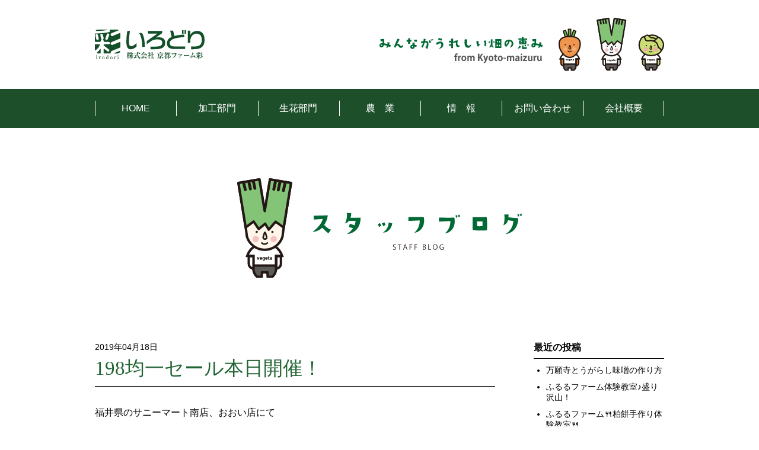

--- FILE ---
content_type: text/html; charset=UTF-8
request_url: https://kyoto-irodori.com/staff_blog/198%E5%9D%87%E4%B8%80%E3%82%BB%E3%83%BC%E3%83%AB%E6%9C%AC%E6%97%A5%E9%96%8B%E5%82%AC%EF%BC%81/
body_size: 3660
content:
<!doctype html>
<html lang="ja" class="no-js">
	<head>
		<meta charset="UTF-8">
		<title>  198均一セール本日開催！ : 株式会社 京都ファーム彩</title>

		<link href="//www.google-analytics.com" rel="dns-prefetch">
        <link href="https://kyoto-irodori.com/wp-content/themes/irodori/img/icons/favicon.ico" rel="shortcut icon">
        <link href="https://kyoto-irodori.com/wp-content/themes/irodori/img/icons/touch.png" rel="apple-touch-icon-precomposed">

		<meta http-equiv="X-UA-Compatible" content="IE=edge,chrome=1">
		<meta name="viewport" content="width=device-width, initial-scale=1.0">
		<meta name="description" content="「株式会社 京都ファーム彩（いろどり）」は、これからの地域の農業を支え、そして「食」が持つ様々な力を皆様にお届けすることを使命として、京都・舞鶴に生まれました。">
		<meta name="format-detection" content="telephone=no">
<link rel="stylesheet" href="https://kyoto-irodori.com/wp-content/themes/irodori/css/hiraku.css">
	<link rel="stylesheet" href="https://kyoto-irodori.com/wp-content/themes/irodori/css/jquery.bxslider.css">
	<link rel="stylesheet" href="https://maxcdn.bootstrapcdn.com/font-awesome/4.5.0/css/font-awesome.min.css">
	<script src="https://ajax.googleapis.com/ajax/libs/jquery/1.11.1/jquery.min.js"></script>
		<link rel='dns-prefetch' href='//s.w.org' />
<link rel='stylesheet' id='wp-block-library-css'  href='https://kyoto-irodori.com/wp-includes/css/dist/block-library/style.min.css?ver=5.4.18' media='all' />
<link rel='stylesheet' id='normalize-css'  href='https://kyoto-irodori.com/wp-content/themes/irodori/normalize.css?ver=1.0' media='all' />
<link rel='stylesheet' id='html5blank-css'  href='https://kyoto-irodori.com/wp-content/themes/irodori/style.css?ver=1.0' media='all' />
<script type='text/javascript' src='https://kyoto-irodori.com/wp-content/themes/irodori/js/lib/conditionizr-4.3.0.min.js?ver=4.3.0'></script>
<script type='text/javascript' src='https://kyoto-irodori.com/wp-content/themes/irodori/js/lib/modernizr-2.7.1.min.js?ver=2.7.1'></script>
<script type='text/javascript' src='https://kyoto-irodori.com/wp-includes/js/jquery/jquery.js?ver=1.12.4-wp'></script>
<script type='text/javascript' src='https://kyoto-irodori.com/wp-includes/js/jquery/jquery-migrate.min.js?ver=1.4.1'></script>
<script type='text/javascript' src='https://kyoto-irodori.com/wp-content/themes/irodori/js/scripts.js?ver=1.0.0'></script>
<link rel='https://api.w.org/' href='https://kyoto-irodori.com/wp-json/' />
<link rel="alternate" type="application/json+oembed" href="https://kyoto-irodori.com/wp-json/oembed/1.0/embed?url=https%3A%2F%2Fkyoto-irodori.com%2Fstaff_blog%2F198%25e5%259d%2587%25e4%25b8%2580%25e3%2582%25bb%25e3%2583%25bc%25e3%2583%25ab%25e6%259c%25ac%25e6%2597%25a5%25e9%2596%258b%25e5%2582%25ac%25ef%25bc%2581%2F" />
<link rel="alternate" type="text/xml+oembed" href="https://kyoto-irodori.com/wp-json/oembed/1.0/embed?url=https%3A%2F%2Fkyoto-irodori.com%2Fstaff_blog%2F198%25e5%259d%2587%25e4%25b8%2580%25e3%2582%25bb%25e3%2583%25bc%25e3%2583%25ab%25e6%259c%25ac%25e6%2597%25a5%25e9%2596%258b%25e5%2582%25ac%25ef%25bc%2581%2F&#038;format=xml" />

<link rel="stylesheet" href="https://kyoto-irodori.com/wp-content/plugins/count-per-day/counter.css" type="text/css" />

	</head>
	<body>
<header>
	<div class="header_title">
		<h1><a href="https://kyoto-irodori.com"><img src="https://kyoto-irodori.com/wp-content/themes/irodori/img/header_logo.svg" alt="株式会社京都ファーム彩"></a></h1>
		<div class="header_description"><img src="https://kyoto-irodori.com/wp-content/themes/irodori/img/header_illust_description.svg" alt="みんながうれしい畑の恵み"></div>
	</div>
	<button class="hiraku-open-btn" id="offcanvas-btn-right" data-toggle-offcanvas="#js-hiraku-offcanvas-1">
		<span class="hiraku-open-btn-line"></span>
	</button>
	<nav class="global">
		<ul class="glo_nav offcanvas-right">
			<li><a href="https://kyoto-irodori.com">HOME</a></li>
			<li><a href="/processing/">加工部門</a></li>
			<li><a href="/flower/">生花部門</a></li>
			<li><a href="/agriculture/">農　業</a></li>
			<li><span>情　報</span>
				<ul>
					<li><a href="/category/news/">最新情報</a></li>
					<li><a href="/staff_blog/">スタッフブログ</a></li>
					<li><a href="/recruit/">採用情報</a></li>
					<li><a href="/farmars_diary/">農家さん日記</a></li>
					<li><a href="/link/">リンク集</a></li>
				</ul></li>
			<li><a href="/contact/">お問い合わせ</a></li>
			<li><a href="/outline/">会社概要</a></li>
		</ul>
	</nav>
</header><div class="blog container clearfix">
	<div class="blog_head">
				<h1 class="blog_staff"><img src="/wp-content/themes/irodori/img/head_staffblog.svg" alt="スタッフブログ"></h1>
			</div>
	<main>
		<article class="blog_body">
						<section class="blog_body_box">
				<div class="blog_meta"><time>2019年04月18日</time>　　</div>
				<h2>198均一セール本日開催！</h2>
				<p>福井県のサニーマート南店、おおい店にて</p>
<p>毎月２回開催の１９８均一セールを本日開催しております♪</p>
<p>今日の目玉は、美しいバラです！</p>
<p>売り切れ御免ですので、お早めにお越し下さい。</p>
<p><img class="alignnone  wp-image-813" src="https://kyoto-irodori.com/wp-content/uploads/2019/04/IMG_1621.jpg" alt="" width="558" height="419" srcset="https://kyoto-irodori.com/wp-content/uploads/2019/04/IMG_1621.jpg 1000w, https://kyoto-irodori.com/wp-content/uploads/2019/04/IMG_1621-250x188.jpg 250w, https://kyoto-irodori.com/wp-content/uploads/2019/04/IMG_1621-768x576.jpg 768w, https://kyoto-irodori.com/wp-content/uploads/2019/04/IMG_1621-700x525.jpg 700w, https://kyoto-irodori.com/wp-content/uploads/2019/04/IMG_1621-120x90.jpg 120w" sizes="(max-width: 558px) 100vw, 558px" /></p>
<p><img class="alignnone  wp-image-814" src="https://kyoto-irodori.com/wp-content/uploads/2019/04/IMG_1623.jpg" alt="" width="558" height="419" srcset="https://kyoto-irodori.com/wp-content/uploads/2019/04/IMG_1623.jpg 1000w, https://kyoto-irodori.com/wp-content/uploads/2019/04/IMG_1623-250x188.jpg 250w, https://kyoto-irodori.com/wp-content/uploads/2019/04/IMG_1623-768x576.jpg 768w, https://kyoto-irodori.com/wp-content/uploads/2019/04/IMG_1623-700x525.jpg 700w, https://kyoto-irodori.com/wp-content/uploads/2019/04/IMG_1623-120x90.jpg 120w" sizes="(max-width: 558px) 100vw, 558px" /></p>
<p><img class="alignnone  wp-image-815" src="https://kyoto-irodori.com/wp-content/uploads/2019/04/IMG_1625.jpg" alt="" width="554" height="416" srcset="https://kyoto-irodori.com/wp-content/uploads/2019/04/IMG_1625.jpg 1000w, https://kyoto-irodori.com/wp-content/uploads/2019/04/IMG_1625-250x188.jpg 250w, https://kyoto-irodori.com/wp-content/uploads/2019/04/IMG_1625-768x576.jpg 768w, https://kyoto-irodori.com/wp-content/uploads/2019/04/IMG_1625-700x525.jpg 700w, https://kyoto-irodori.com/wp-content/uploads/2019/04/IMG_1625-120x90.jpg 120w" sizes="(max-width: 554px) 100vw, 554px" /></p>
<p><img class="alignnone  wp-image-816" src="https://kyoto-irodori.com/wp-content/uploads/2019/04/IMG_1622.jpg" alt="" width="551" height="413" srcset="https://kyoto-irodori.com/wp-content/uploads/2019/04/IMG_1622.jpg 1000w, https://kyoto-irodori.com/wp-content/uploads/2019/04/IMG_1622-250x188.jpg 250w, https://kyoto-irodori.com/wp-content/uploads/2019/04/IMG_1622-768x576.jpg 768w, https://kyoto-irodori.com/wp-content/uploads/2019/04/IMG_1622-700x525.jpg 700w, https://kyoto-irodori.com/wp-content/uploads/2019/04/IMG_1622-120x90.jpg 120w" sizes="(max-width: 551px) 100vw, 551px" /></p>
<p><img class="alignnone  wp-image-817" src="https://kyoto-irodori.com/wp-content/uploads/2019/04/IMG_1624.jpg" alt="" width="557" height="418" srcset="https://kyoto-irodori.com/wp-content/uploads/2019/04/IMG_1624.jpg 1000w, https://kyoto-irodori.com/wp-content/uploads/2019/04/IMG_1624-250x188.jpg 250w, https://kyoto-irodori.com/wp-content/uploads/2019/04/IMG_1624-768x576.jpg 768w, https://kyoto-irodori.com/wp-content/uploads/2019/04/IMG_1624-700x525.jpg 700w, https://kyoto-irodori.com/wp-content/uploads/2019/04/IMG_1624-120x90.jpg 120w" sizes="(max-width: 557px) 100vw, 557px" /></p>
<p><img class="alignnone wp-image-721" src="https://kyoto-irodori.com/wp-content/uploads/2019/03/IMG_0925.jpg" alt="" width="608" height="456" srcset="https://kyoto-irodori.com/wp-content/uploads/2019/03/IMG_0925.jpg 900w, https://kyoto-irodori.com/wp-content/uploads/2019/03/IMG_0925-250x188.jpg 250w, https://kyoto-irodori.com/wp-content/uploads/2019/03/IMG_0925-768x576.jpg 768w, https://kyoto-irodori.com/wp-content/uploads/2019/03/IMG_0925-700x525.jpg 700w, https://kyoto-irodori.com/wp-content/uploads/2019/03/IMG_0925-120x90.jpg 120w" sizes="(max-width: 608px) 100vw, 608px" /></p>
<p>サニーマート南店　　　住所：福井県大飯郡高浜町宮崎86-5-1</p>
<p><img class="alignnone wp-image-722" src="https://kyoto-irodori.com/wp-content/uploads/2019/03/IMG_0903.jpg" alt="" width="611" height="459" srcset="https://kyoto-irodori.com/wp-content/uploads/2019/03/IMG_0903.jpg 901w, https://kyoto-irodori.com/wp-content/uploads/2019/03/IMG_0903-250x188.jpg 250w, https://kyoto-irodori.com/wp-content/uploads/2019/03/IMG_0903-768x577.jpg 768w, https://kyoto-irodori.com/wp-content/uploads/2019/03/IMG_0903-700x526.jpg 700w, https://kyoto-irodori.com/wp-content/uploads/2019/03/IMG_0903-120x90.jpg 120w" sizes="(max-width: 611px) 100vw, 611px" /></p>
<p>サニーマートおおい店　住所：福井県大飯郡おおい町成海1-16-1</p>
			</section>
								</article>
	</main>
	<aside>
			<div class="side_box">
				<h3>最近の投稿</h3>
				<ul>
									<li><a href="https://kyoto-irodori.com/staff_blog/%e4%b8%87%e9%a1%98%e5%af%ba%e3%81%a8%e3%81%86%e3%81%8c%e3%82%89%e3%81%97%e5%91%b3%e5%99%8c%e3%81%ae%e4%bd%9c%e3%82%8a%e6%96%b9/" title="万願寺とうがらし味噌の作り方">万願寺とうがらし味噌の作り方</a></li>
									<li><a href="https://kyoto-irodori.com/staff_blog/%e3%81%b5%e3%82%8b%e3%82%8b%e3%83%95%e3%82%a1%e3%83%bc%e3%83%a0%e4%bd%93%e9%a8%93%e6%95%99%e5%ae%a4/" title="ふるるファーム体験教室♪盛り沢山！">ふるるファーム体験教室♪盛り沢山！</a></li>
									<li><a href="https://kyoto-irodori.com/staff_blog/%e3%81%b5%e3%82%8b%e3%82%8b%e3%83%95%e3%82%a1%e3%83%bc%e3%83%a0%f0%9f%8d%b4%e6%9f%8f%e9%a4%85%e6%89%8b%e4%bd%9c%e3%82%8a%e4%bd%93%e9%a8%93%e6%95%99%e5%ae%a4%f0%9f%8d%b4/" title="ふるるファーム🍴柏餅手作り体験教室🍴">ふるるファーム🍴柏餅手作り体験教室🍴</a></li>
									<li><a href="https://kyoto-irodori.com/staff_blog/%e6%98%8e%e6%97%a5%e3%81%af%e3%80%90%e6%af%8d%e3%81%ae%e6%97%a5%f0%9f%8c%b9%e3%80%91/" title="明日は【母の日🌹】">明日は【母の日🌹】</a></li>
									<li><a href="https://kyoto-irodori.com/staff_blog/%e3%80%90198%e5%9d%87%e4%b8%80%e3%80%91%e6%9c%ac%e6%97%a5%e9%96%8b%e5%82%ac%ef%bc%81/" title="【198均一】本日開催！">【198均一】本日開催！</a></li>
									<li><a href="https://kyoto-irodori.com/staff_blog/%e6%af%8d%e3%81%ae%e6%97%a5%e9%99%90%e5%ae%9a%f0%9f%8c%bc%e3%82%b8%e3%83%a3%e3%83%a0%e3%82%ae%e3%83%95%e3%83%88/" title="母の日限定🌼ジャムギフト">母の日限定🌼ジャムギフト</a></li>
									<li><a href="https://kyoto-irodori.com/staff_blog/%e6%96%b0%e5%95%86%e5%93%81%ef%bc%81%e7%84%a1%e6%b7%bb%e5%8a%a0-%e7%ab%a0%e5%a7%ab%e3%81%84%e3%81%a1%e3%81%94%e3%82%b8%e3%83%a3%e3%83%a0/" title="新商品！無添加 章姫いちごジャム">新商品！無添加 章姫いちごジャム</a></li>
									<li><a href="https://kyoto-irodori.com/staff_blog/198%e5%9d%87%e4%b8%80%e3%82%bb%e3%83%bc%e3%83%ab%e6%9c%ac%e6%97%a5%e9%96%8b%e5%82%ac%ef%bc%81/" title="198均一セール本日開催！">198均一セール本日開催！</a></li>
									<li><a href="https://kyoto-irodori.com/staff_blog/%e5%bd%a9%e6%89%8b%e4%bd%9c%e3%82%8a%e3%81%ae%e8%8b%97/" title="彩手作りの苗">彩手作りの苗</a></li>
									<li><a href="https://kyoto-irodori.com/staff_blog/%ef%bc%91%ef%bc%99%ef%bc%98%e5%9d%87%e4%b8%80%e3%82%bb%e3%83%bc%e3%83%ab%ef%bc%81/" title="１９８均一セール！">１９８均一セール！</a></li>
								</ul>
			</div>
			<div class="side_box">
				<h3>アーカイブ</h3>
				<ul>
						<li><a href='https://kyoto-irodori.com/2022/09/?post_type=staff_blog'>2022年9月</a></li>
	<li><a href='https://kyoto-irodori.com/2019/05/?post_type=staff_blog'>2019年5月</a></li>
	<li><a href='https://kyoto-irodori.com/2019/04/?post_type=staff_blog'>2019年4月</a></li>
	<li><a href='https://kyoto-irodori.com/2019/03/?post_type=staff_blog'>2019年3月</a></li>
	<li><a href='https://kyoto-irodori.com/2019/02/?post_type=staff_blog'>2019年2月</a></li>
	<li><a href='https://kyoto-irodori.com/2019/01/?post_type=staff_blog'>2019年1月</a></li>
	<li><a href='https://kyoto-irodori.com/2018/12/?post_type=staff_blog'>2018年12月</a></li>
	<li><a href='https://kyoto-irodori.com/2018/11/?post_type=staff_blog'>2018年11月</a></li>
	<li><a href='https://kyoto-irodori.com/2018/10/?post_type=staff_blog'>2018年10月</a></li>
	<li><a href='https://kyoto-irodori.com/2018/09/?post_type=staff_blog'>2018年9月</a></li>
	<li><a href='https://kyoto-irodori.com/2018/07/?post_type=staff_blog'>2018年7月</a></li>
	<li><a href='https://kyoto-irodori.com/2018/06/?post_type=staff_blog'>2018年6月</a></li>
	<li><a href='https://kyoto-irodori.com/2018/05/?post_type=staff_blog'>2018年5月</a></li>
	<li><a href='https://kyoto-irodori.com/2018/04/?post_type=staff_blog'>2018年4月</a></li>
	<li><a href='https://kyoto-irodori.com/2018/03/?post_type=staff_blog'>2018年3月</a></li>
				</ul>
			</div>
	</aside></div>
<div class="main_contact">
	<div class="main_contact_in container">
		<h2><img src="https://kyoto-irodori.com/wp-content/themes/irodori/img/head_contact.svg" alt="お問い合わせ"></h2>
		<p><a href="/contact/"><img src="https://kyoto-irodori.com/wp-content/themes/irodori/img/icon_main_contact.svg" alt="お問い合わせフォーム"></a></p>
	</div>
</div>
<p id="page-top"><a href="#">ページトップ</a></p>
<footer>
	<div class="footer_in">
		<div class="footer_address">
			<h4><img src="https://kyoto-irodori.com/wp-content/themes/irodori/img/footer_logo.svg" alt="株式会社京都ファーム彩"></h4>
			<address>
				〒 624-0946 京都府舞鶴市字下福井1183-7<br>
				TEL:0773-76-8030 FAX:0773-75-6610
			</address>
		</div>
		<div class="footer_nav">
			<nav class="footer_nav">
				<ul class="footer_nav_parent">
					<li><a href="/processing/">加工部門</a></li>
					<li><a href="/flower/">生花部門</a></li>
					<li><a href="/agriculture/">農業部門</a></li>
					<li><span>情　報</span>
						<ul>
							<li><a href="/category/news/">最新情報</a></li>
							<li><a href="/staff_blog/">スタッフブログ</a></li>
							<li><a href="/recruit/">採用情報</a></li>
							<li><a href="/farmars_diary/">農家さん日記</a></li>
							<li><a href="/link/">リンク集</a></li>
						</ul>
					</li>
					<li><a href="/contact/">お問い合わせ</a></li>
					<li><a href="/outline/">会社概要</a></li>
				</ul>
			</nav>
		</div>
	</div>
	<div class="footer_copy">
		Copyright &copy; irodori
	</div>
</footer>
<script src="https://kyoto-irodori.com/wp-content/themes/irodori/js/jquery.bxslider.min.js"></script>
<script src="https://kyoto-irodori.com/wp-content/themes/irodori/js/ofi.min.js"></script>
<script src="https://kyoto-irodori.com/wp-content/themes/irodori/js/hiraku.min.js"></script>
<script>
objectFitImages('img.object-fit-img');
</script>

		<script type='text/javascript' src='https://kyoto-irodori.com/wp-includes/js/wp-embed.min.js?ver=5.4.18'></script>

		<!-- analytics -->

	</body>
</html>


--- FILE ---
content_type: text/css
request_url: https://kyoto-irodori.com/wp-content/themes/irodori/css/hiraku.css
body_size: 664
content:
.hiraku-open-btn{display:none;}
@media screen and (max-width:567px){.hiraku-open-btn{display:block;}
.js-hiraku-offcanvas-active{position:fixed;z-index:100001;top:0;right:0;bottom:0;left:0;display:none;width:100%;height:100%;background:rgba(0, 0, 0, .3);}
.js-hiraku-offcanvas-open{display:block;}
.js-hiraku-offcanvas-body{z-index:0;left:0;width:100%;transition:left .3s ease-in-out;}
.js-hiraku-offcanvas-body-right{position:fixed;left:-70%;overflow-y:hidden;}
.js-hiraku-offcanvas-body-left{position:fixed;left:70%;overflow-y:hidden;}
.js-hiraku-offcanvas-body-moving{position:fixed;left:0;}
.js-hiraku-offcanvas-active .js-hiraku-offcanvas-sidebar{position:fixed;z-index:10002;top:0;bottom:0;display:block;overflow-y:scroll;box-sizing:border-box;width:70%;max-width:100%;background-color:#fff;-webkit-overflow-scrolling:touch;}
.js-hiraku-offcanvas:focus{background-color:rgba(0, 0, 0, .3);}
.js-hiraku-offcanvas-active .js-hiraku-offcanvas-sidebar-right{right:0;left:auto;margin-right:-70%;transition:margin-right .3s ease-in-out;}
.js-hiraku-offcanvas-active .js-hiraku-offcanvas-sidebar-left{right:auto;left:0;margin-left:-70%;transition:margin-left .3s ease-in-out;}
.js-hiraku-offcanvas-active .js-hiraku-offcanvas-sidebar-right.active{margin-right:0;transition:margin-right .3s ease-in-out;background:rgba(255,255,255,1);}
.js-hiraku-offcanvas-active .js-hiraku-offcanvas-sidebar-left.active{margin-left:0;transition:margin-left .3s ease-in-out;}
.js-hiraku-header-fixed{position:fixed;top:0;left:0;width:100%;transition:margin-left .3s ease-in-out;}
.js-hiraku-offcanvas-body-right,
.js-hiraku-offcanvas-body-left{overflow:hidden;}
.js-hiraku-offcanvas-body-right .js-hiraku-header-fixed{margin-left:-70%;}
.js-hiraku-offcanvas-body-left .js-hiraku-header-fixed{margin-left:70%;}
.js-hiraku-offcanvas-close-btn{position:absolute;overflow:hidden;clip:rect(0 0 0 0);width:1px;height:1px;margin:-1px;padding:0;border:0;}
.hiraku-open-btn{padding:10px;cursor:pointer;border:1px solid #18542d;border-radius:3px;background:#18542d;position:absolute;top:7%;right:3%;}
.hiraku-open-btn-line{position:relative;display:block;width:18px;height:2px;margin:6px 0;transition:.1s all;border-radius:1px;background-color:#fff;}
.hiraku-open-btn-line:before,
.hiraku-open-btn-line:after{position:absolute;display:block;width:100%;height:2px;content:'';transition:.3s all;border-radius:1px;background-color:#fff;}
.hiraku-open-btn-line:before{top:-6px;}
.hiraku-open-btn-line:after{bottom:-6px;}
[aria-expanded='true'] .hiraku-open-btn-line{background-color:transparent;}
[aria-expanded='true'] .hiraku-open-btn-line:before,
[aria-expanded='true'] .hiraku-open-btn-line:after{width:22px;}
[aria-expanded='true'] .hiraku-open-btn-line:before{-ms-transform:translate(-2px, 6px) rotate(45deg);transform:translate(-2px, 6px) rotate(45deg);}
[aria-expanded='true'] .hiraku-open-btn-line:after{-ms-transform:translate(-2px, -6px) rotate(-45deg);transform:translate(-2px, -6px) rotate(-45deg);}
}

--- FILE ---
content_type: text/css
request_url: https://kyoto-irodori.com/wp-content/themes/irodori/style.css?ver=1.0
body_size: 6237
content:
/*
	Theme Name: 彩
*/

/*------------------------------------*\
    MAIN
\*------------------------------------*/

html, body, div, span, applet, object, iframe, h1, h2, h3, h4, h5, h6, p, blockquote, pre, a, abbr, acronym, address, big, cite, code, del, dfn, em, img, ins, kbd, q, s, samp, small, strike, strong, sub, sup, tt, var, b, u, i, center, dl, dt, dd, ol, ul, li, fieldset, form, label, legend, table, caption, tbody, tfoot, thead, tr, th, td, article, aside, canvas, details, embed, figure, figcaption, footer, header, hgroup, menu, nav, output, ruby, section, summary, time, mark, audio, video {
	margin: 0;
	padding: 0;
	border: 0;
	font-size: 100%;
	font: inherit;
	vertical-align: baseline
}
article, aside, details, figcaption, figure, footer, header, hgroup, menu, nav, section {
	display: block
}
body {
	line-height: 1;
	font-size: 14px;
	margin: 0 auto;
	color: #000;
	min-width: 1000px;
	box-sizing: border-box;
	font-family: "ヒラギノ角ゴ Pro W3", Hiragino Kaku Gothic Pro, "メイリオ", Meiryo, Osaka, "ＭＳ Ｐゴシック", MS PGothic, sans-serif
}
ol, ul {
	list-style: none
}
blockquote, q {
	quotes: none
}
blockquote:before, blockquote:after, q:before, q:after {
	content: '';
	content: none
}
table {
	border-collapse: collapse;
	border-spacing: 0
}
table td {
	border: none
}
a {
	color: #000;
	text-decoration: none
}
a:hover {
	text-decoration: underline
}
a img:hover {
	opacity: .7;
	-ms-filter: "progid:DXImageTransform.Microsoft.Alpha(Opacity=70)"
}
img {
	max-width: 100%;
	height: auto;
	vertical-align: bottom
}
main {
	display: block
}
.object-fit-img {
	-o-object-fit: cover;
	object-fit: cover;
	font-family: 'object-fit: cover;'
}
.container {
	width: 960px;
	margin: 0 auto
}
.main_contact {
	background: #8fc31f;
	padding: 80px
}
.main_contact .main_contact_in {
	text-align: center
}
.main_contact .main_contact_in h2 {
	margin-bottom: 30px
}
.main_contact .main_contact_in h2 img {
	width: 200px;
	height: auto
}
.main_contact .main_contact_in p img {
	width: 190px;
	height: auto
}
footer {
	background: #006934
}
footer .footer_in {
	width: 960px;
	margin: 0 auto;
	padding: 80px 0 155px;
	display: -ms-flexbox;
	display: flex;
	-ms-flex-wrap: wrap;
	flex-wrap: wrap;
	color: #fff;
	-ms-flex-pack: justify;
	justify-content: space-between
}
footer .footer_in .footer_address {
	width: 300px
}
footer .footer_in .footer_address h4 {
	margin-bottom: 30px
}
footer .footer_in .footer_address h4 img {
	width: 265px;
	height: auto
}
footer .footer_in .footer_address address {
	font-size: 14px;
	line-height: 1.6
}
footer .footer_in .footer_nav {
	width: 600px
}
footer .footer_in .footer_nav ul.footer_nav_parent {
	line-height: 2;
	font-size: 14px;
	display: -ms-flexbox;
	display: flex;
	-ms-flex-wrap: nowrap;
	flex-wrap: nowrap;
	-ms-flex-pack: justify;
	justify-content: space-between
}
footer .footer_in .footer_nav ul.footer_nav_parent>li {
	margin-right: 1em
}
footer .footer_in .footer_nav ul.footer_nav_parent li a {
	color: #fff
}
footer .footer_in .footer_nav ul.footer_nav_parent li a:before {
	content: '▶︎';
	margin-right: 3px;
	font-size: 12px
}
footer .footer_in .footer_nav ul.footer_nav_parent li span:before {
	content: '▼';
	margin-right: 3px;
	font-size: 12px
}
footer .footer_copy {
	background: #dcdddd;
	padding: 80px 0;
	text-align: center;
	font-size: 12px
}
header {
	margin-bottom: 85px
}
header .header_title {
	padding: 30px 0;
	font-size: 0;
	letter-spacing: -.4em;
	width: 960px;
	margin: 0 auto
}
header .header_title h1 {
	width: 50%;
	display: inline-block;
	letter-spacing: normal;
	vertical-align: middle
}
header .header_title h1 img {
	width: 185px;
	height: auto
}
header .header_title .header_description {
	width: 50%;
	display: inline-block;
	text-align: right;
	letter-spacing: normal;
	vertical-align: middle
}
header .top_image img {
	width: 100%
}
header nav.global {
	background: #1d502a
}
header nav.global ul.glo_nav {
	width: 960px;
	margin: 0 auto;
	display: -ms-flexbox;
	display: flex;
	-ms-flex-wrap: nowrap;
	flex-wrap: nowrap;
	-ms-flex-pack: justify;
	justify-content: space-between
}
header nav.global ul.glo_nav>li {
	width: 14.2%;
	position: relative
}
header nav.global ul.glo_nav>li:hover {
	background: #3fa554
}
header nav.global ul.glo_nav>li:last-child a {
	border-right: 1px solid #fff
}
header nav.global ul.glo_nav>li a, header nav.global ul.glo_nav>li span {
	display: block;
	text-align: center;
	font-size: 16px;
	color: #fff;
	margin: 20px 0;
	padding: 5px 0;
	border-left: 1px solid #fff
}
header nav.global ul.glo_nav>li a:hover, header nav.global ul.glo_nav>li span:hover {
	text-decoration: none
}
header nav.global ul.glo_nav>li ul {
	width: 200px;
	display: none;
	position: absolute;
	background: rgba(255,255,255,.9);
	border: 1px solid #ccc;
	z-index: 10
}
header nav.global ul.glo_nav>li ul li {
	width: 100%;
	border-bottom: 1px solid #ccc
}
header nav.global ul.glo_nav>li ul li:last-child {
	border-bottom: 0
}
header nav.global ul.glo_nav>li ul li a {
	display: block;
	padding: 20px 10px;
	margin: 0;
	text-align: left;
	font-size: 14px;
	color: #000
}
header nav.global ul.glo_nav>li ul li a:before {
	content: '▶︎';
	color: #006934;
	margin-right: 10px
}
header nav.global ul.glo_nav>li ul li a:hover {
	background: #3fa554;
	color: #fff
}
header nav.global ul.glo_nav>li ul li a:hover:before {
	content: '▶︎';
	color: #fff;
	margin-right: 10px
}
.top_information .top_information_in {
	position: relative
}
.top_information .top_information_in h1 {
	text-align: center;
	margin-bottom: 90px
}
.top_information .top_information_in h1 img {
	width: 340px;
	height: auto
}
.top_information .top_information_in h2 {
	margin-bottom: 30px;
	text-align: center
}
.top_information .top_information_in h2 img {
	width: 355px;
	height: auto
}
.top_information .top_information_in .top_information_box .top_information_box_illust {
	width: 130px;
	float: left;
	margin-right: 60px
}
.top_information .top_information_in .top_information_box .top_information_box_text {
	width: 625px;
	float: left;
	position: relative;
	padding-bottom: 175px
}
.top_information .top_information_in .top_information_box .top_information_box_text h3 {
	margin-bottom: 30px
}
.top_information .top_information_in .top_information_box .top_information_box_text p {
	width: 495px;
	font-size: 14px;
	line-height: 1.7
}
.top_information .top_information_in .top_information_box .top_information_box_text .top_information_box_text_image {
	position: absolute;
	bottom: 0;
	right: -140px
}
.top_6thindustry {
	margin-top: 80px;
	background: url(img/bk_6th.gif);
	padding: 100px 0
}
.top_6thindustry .top_6thindustry_in {
	width: 670px;
	margin: 0 auto
}
.top_6thindustry .top_6thindustry_in h1 {
	text-align: center;
	margin-bottom: 60px
}
.top_6thindustry .top_6thindustry_in p {
	font-size: 14px;
	line-height: 1.8
}
.top_news .top_news_head {
	background: #5398d2;
	padding: 80px;
	margin-bottom: 120px;
	position: relative
}
.top_news .top_news_head h2 {
	text-align: center
}
.top_news .top_news_head h2 img {
	width: 100px;
	height: auto
}
.top_news .top_news_head:after {
	content: url("img/arrow_triangle_bottom_blue.svg");
	position: absolute;
	width: 51px;
	height: 44px;
	bottom: -35px;
	left: 0;
	right: 0;
	margin: auto
}
.top_news .top_news_body {
	width: 940px;
	margin: 0 auto;
	padding-bottom: 140px;
	letter-spacing: -.4em;
	font-size: 0
}
.top_news .top_news_body ul {
	display: inline-block;
	letter-spacing: normal;
	width: 790px;
	border-top: 1px solid #3e3a39
}
.top_news .top_news_body ul li {
	padding: 25px 10px;
	border-bottom: 1px solid #3e3a39;
	letter-spacing: -.4em;
	font-size: 0
}
.top_news .top_news_body ul li time {
	display: inline-block;
	vertical-align: middle;
	font-size: 14px;
	width: 105px;
	letter-spacing: normal
}
.top_news .top_news_body ul li .cat {
	display: inline-block;
	vertical-align: middle;
	letter-spacing: normal;
	font-size: 14px;
	color: #fff;
	background: #2f6432;
	padding: 10px 15px;
	border-radius: 25px;
	width: 150px;
	box-sizing: border-box;
	margin-right: 25px;
	text-align: center
}
.top_news .top_news_body ul li .title {
	display: inline-block;
	vertical-align: middle;
	letter-spacing: normal;
	font-size: 14px
}
.top_news .top_news_body .top_news_body_illust {
	display: inline-block;
	vertical-align: bottom;
	width: calc(940px - 790px);
	text-align: right
}
.top_news .top_news_body .top_news_body_illust img {
	width: 103px;
	height: auto
}
.link .link_head {
	width: 620px;
	margin: 0 auto 80px
}
.link .link_head h1 {
	text-align: center;
	font-size:32px;
	margin-bottom: 60px
}
.link .link_in {
	margin-bottom: 120px
}
.link .link_in p{
	margin-bottom:30px;
	line-height:1.6;
}
.processing .processing_head {
	width: 620px;
	margin: 0 auto 80px
}
.processing .processing_head h1 {
	text-align: center;
	margin-bottom: 60px
}
.processing .processing_head h1 img {
	width: 215px;
	height: auto
}
.processing .processing_head p {
	font-size: 14px;
	line-height: 1.8
}
.processing .processing_in.guidance {
	margin-bottom: 120px
}
.processing .processing_in.guidance .processing_body .processing_body_text {
	width: 625px;
	float: left
}
.processing .processing_in.guidance .processing_body .processing_body_text h2 {
	color: #FFF;
	font-size: 18px;
	font-weight: 700;
	display: inline-block;
	text-align: center;
	padding: 7px 20px;
	background: #22b1b4;
	border-radius: 6px;
	margin-bottom: 15px;
	letter-spacing: 2px
}
.processing .processing_in.guidance .processing_body .processing_body_text p {
	line-height: 1.7;
	font-size: 14px;
	margin-bottom: 10px
}
.processing .processing_in.guidance .processing_body .processing_body_text p.mb60 {
	margin-bottom: 60px
}
.processing .processing_in.guidance .processing_body .processing_body_text p.caption {
	font-size: 13px
}
.processing .processing_in.guidance .processing_body .processing_body_text .processing_illust_center {
	text-align: center
}
.processing .processing_in.guidance .processing_body .processing_body_text .processing_illust_center img {
	width: 540px;
	height: auto
}
.processing .processing_in.guidance .processing_body .processing_body_text .processing_illust_table_graph .processing_illust_table_graph_left {
	width: 49%;
	float: left
}
.processing .processing_in.guidance .processing_body .processing_body_text .processing_illust_table_graph .processing_illust_table_graph_right {
	width: 49%;
	float: right;
	padding-top: 18px
}
.processing .processing_in.guidance .processing_body .processing_body_photo {
	width: 255px;
	float: right
}
.processing .processing_in.guidance .processing_body .processing_body_photo ul li {
	margin-bottom: 60px
}
.processing .processing_in.lineup {
	padding: 120px 0
}
.processing .processing_in.lineup h2 {
	margin-bottom: 30px;
	text-align: center
}
.processing .processing_in.lineup h2 img {
	width: 375px;
	height: auto
}
.processing .processing_in.lineup .description {
	width: 660px;
	margin: 0 auto 80px;
	font-size: 16px;
	line-height: 1.7
}
.processing .processing_in.lineup .lineup_body {
	position: relative
}
.processing .processing_in.lineup .lineup_body ul {
	display: -ms-flexbox;
	display: flex;
	-ms-flex-wrap: wrap;
	flex-wrap: wrap;
	-ms-flex-pack: justify;
	justify-content: space-between
}
.processing .processing_in.lineup .lineup_body ul:after {
	content: '';
	width: 30%
}
.processing .processing_in.lineup .lineup_body ul li {
	width: 270px;
	margin-bottom: 80px;
	text-align: center
}
.processing .processing_in.lineup .lineup_body ul li img {
	margin-bottom: 15px
}
.processing .processing_in.lineup .btn_processing_package {
	position: absolute;
	bottom: 200px;
	right: 0
}
.processing .processing_in.lineup .btn_processing_package img {
	width: 250px;
	height: auto
}
.processing .processing_image {
	background: url(img/processing_image.jpg) no-repeat center;
	background-size: cover;
	background-attachment: fixed;
	height: 250px
}
.flower .flower_head {
	width: 620px;
	margin: 0 auto 80px
}
.flower .flower_head h1 {
	text-align: center;
	margin-bottom: 60px
}
.flower .flower_head h1 img {
	width: 296px;
	height: auto
}
.flower .flower_head p {
	font-size: 14px;
	line-height: 1.8
}
.flower .flower_info {
	width: 790px;
	margin: 0 auto;
	padding-bottom: 100px
}
.flower .flower_info ul.flower_info_process {
	float: left;
	width: 155px
}
.flower .flower_info ul.flower_info_process li:after {
	content: "▼";
	display: block;
	text-align: center;
	font-size: 12px;
	margin: 10px 0
}
.flower .flower_info ul.flower_info_process li:last-child:after {
	content: ''
}
.flower .flower_info .flower_info_body {
	width: 590px;
	float: right
}
.flower .flower_info .flower_info_body .flower_info_body_top {
	margin-bottom: 30px
}
.flower .flower_info .flower_info_body .flower_info_body_top figure img {
	display: block;
	float: right;
	width: 310px
}
.flower .flower_info .flower_info_body .flower_info_body_top figure figcaption p {
	width: 250px;
	float: left;
	line-height: 1.8
}
.flower .flower_info .flower_info_body .flower_info_body_bottom h2 {
	font-size: 16px;
	font-weight: 700;
	color: #FFF;
	display: inline-block;
	padding: 7px 20px;
	border-radius: 25px;
	margin-bottom: 15px;
	background: #9a9b37;
	letter-spacing: 1px
}
.flower .flower_info .flower_info_body .flower_info_body_bottom p {
	line-height: 1.7;
	margin-bottom: 30px
}
.flower .flower_info .flower_info_body .flower_info_body_bottom ul {
	display: -ms-flexbox;
	display: flex;
	-ms-flex-wrap: wrap;
	flex-wrap: wrap;
	-ms-flex-pack: justify;
	justify-content: space-between
}
.flower .flower_info .flower_info_body .flower_info_body_bottom ul li {
	width: 167px;
	margin-bottom: 40px
}
.flower .flower_image {
	background: url(img/flower_image.jpg) no-repeat center;
	background-size: cover;
	background-attachment: fixed;
	height: 250px
}
.flower .flower_auction {
	width: 630px;
	margin: 0 auto;
	padding: 80px 0
}
.flower .flower_auction h2 {
	text-align: center;
	margin-bottom: 40px
}
.flower .flower_auction h2 img {
	width: 150px;
	height: auto
}
.flower .flower_auction p {
	line-height: 1.7;
	margin-bottom: 60px
}
.flower .flower_auction p.auction_illust {
	margin-bottom: 0;
	text-align: center
}
.agriculcure .agriculcure_head {
	width: 620px;
	margin: 0 auto 80px
}
.agriculcure .agriculcure_head h1 {
	text-align: center;
	margin-bottom: 60px
}
.agriculcure .agriculcure_head h1 img {
	width: 190px;
	height: auto
}
.agriculcure .agriculcure_head p {
	font-size: 14px;
	line-height: 1.8
}
.agriculcure .agriculcure_info {
	text-align: center;
	width: 820px;
	margin: 0 auto;
	padding-bottom: 80px
}
.agriculcure .agriculcure_image {
	background: url(img/agri_image.jpg) no-repeat center;
	background-size: cover;
	background-attachment: fixed;
	height: 250px
}
.agriculcure .agriculcure_diary {
	margin: 0 auto;
	text-align: center;
	padding: 80px;
	color: #595757
}
.agriculcure .agriculcure_diary a {
	display: block;
	border: 1px solid #000;
	width: 530px;
	margin: 0 auto 10px;
	padding: 20px 0
}
.agriculcure .agriculcure_diary figure {
	margin: 0 auto
}
.agriculcure .agriculcure_diary figure img {
	width: 430px
}
.outline .outline_head {
	padding-bottom: 80px;
	width: 620px;
	margin: 0 auto 80px
}
.outline .outline_head h1 {
	text-align: center;
	margin-bottom: 60px
}
.outline .outline_head h1 img {
	width: 195px;
	height: auto
}
.outline .outline_head p {
	font-size: 14px;
	line-height: 1.8;
	margin-bottom: 60px
}
.outline .outline_image {
	background: url(img/outline_image.jpg) no-repeat center;
	background-size: cover;
	background-attachment: fixed;
	height: 250px
}
.outline .outline_company {
	padding: 80px 0 120px;
	width: 800px;
	margin: 0 auto
}
.outline .outline_company table {
	width: 595px;
	margin: 0 auto 60px;
	border: 1px solid #000;
	box-sizing: border-box
}
.outline .outline_company table th {
	border: 1px solid #000;
	text-align: center;
	padding: 15px 20px;
	box-sizing: border-box;
	width: 105px;
	font-weight: 400
}
.outline .outline_company table td {
	border: 1px solid #000;
	padding: 15px 20px;
	box-sizing: border-box
}
.outline .outline_company .outline_company_map {
	text-align: center;
	margin-bottom: 100px
}
.outline .outline_company .outline_company_map iframe {
	margin-bottom: 20px;
	border: 0;
	width: 100%;
	height: 630px;
	display: block
}
.recruit {
	padding-bottom: 80px
}
.recruit h1 {
	text-align: center;
	margin-bottom: 60px
}
.recruit h1 img {
	width: 295px;
	height: auto
}
.recruit .recruit_in {
	width: 630px;
	margin: 0 auto
}
.recruit .recruit_in table {
	width: 100%
}
.recruit .recruit_in table tr {
	border-bottom: 1px solid #000
}
.recruit .recruit_in table th {
	vertical-align: top;
	text-align: left;
	font-weight: 400;
	width: 110px;
	padding: 25px 0;
	line-height: 2.3
}
.recruit .recruit_in table td {
	vertical-align: top;
	padding: 25px 0;
	line-height: 2.3
}
.contact {
	padding-bottom: 80px
}
.contact h1 {
	text-align: center;
	margin-bottom: 60px
}
.contact h1 img {
	width: 350px;
	height: auto
}
.contact .contact_in .contact_form {
	width: 445px;
	float: left
}
.contact .contact_in .contact_form dl {
	margin-bottom: 30px
}
.contact .contact_in .contact_form dl dt {
	margin-bottom: 15px
}
.contact .contact_in .contact_form dl dd {
	margin-bottom: 20px
}
.contact .contact_in .contact_form dl dd input[type=text], .contact .contact_in .contact_form dl dd input[type=mail], .contact .contact_in .contact_form dl dd textarea {
	width: 100%;
	background: #efefef;
	padding: 10px;
	box-sizing: border-box;
	border: 0
}
.contact .contact_in .contact_form .btn_contact_submit .form_submit {
	width: 200px;
	display: block;
	padding: 10px 0;
	margin: 0 auto;
	background: #6ebc61;
	border-radius: 6px;
	text-align: center;
	color: #fff;
	font-size: 18px;
	border: 0
}
.contact .contact_in .contact_form .btn_contact_submit .form_submit:hover {
	opacity: .7;
	-ms-filter: "progid:DXImageTransform.Microsoft.Alpha(Opacity=70)"
}
.contact .contact_in .contact_privacy {
	width: 450px;
	float: right;
	color: #595757
}
.contact .contact_in .contact_privacy h2 {
	font-size: 14px;
	margin-bottom: 10px
}
.contact .contact_in .contact_privacy p {
	margin-bottom: 30px;
	line-height: 1.7
}
.contact .contact_in .contact_privacy dl {
	margin-bottom: 30px
}
.contact .contact_in .contact_privacy dl dt {
	margin-bottom: 10px
}
.contact .contact_in .contact_privacy dl dd {
	margin-bottom: 25px;
	line-height: 1.7
}
.page_gallery {
	padding-bottom: 200px
}
.page_gallery .page_gallery_head {
	background: #6a3906;
	padding: 80px;
	margin-bottom: 80px;
	position: relative
}
.page_gallery .page_gallery_head h2 {
	text-align: center
}
.page_gallery .page_gallery_head h2 img {
	width: 300px;
	height: auto
}
.page_gallery .page_gallery_head:after {
	content: url("img/arrow_triangle_bottom_brown.svg");
	position: absolute;
	width: 51px;
	height: 44px;
	bottom: -35px;
	left: 0;
	right: 0;
	margin: auto
}
.page_gallery .page_gallery_body h3 {
	text-align: center;
	margin-bottom: 120px;
	font-size: 16px
}
.page_gallery .page_gallery_body ul li {
	float: left;
	width: 150px;
	height: 150px;
	overflow: hidden;
	margin-right: 52px;
	margin-bottom: 50px
}
.page_gallery .page_gallery_body ul li:nth-child(5n) {
	margin-right: 0
}
.page_gallery .page_gallery_body ul li img {
	height: 150px;
	-o-object-fit: cover;
	object-fit: cover
}
.blog {
	padding-bottom: 120px
}
.blog .blog_head {
	padding-bottom: 80px
}
.blog .blog_head h1 {
	text-align: center;
	margin-bottom: 30px
}
.blog .blog_head h1.blog_news>img {
	width: 310px;
	height: auto
}
.blog .blog_head h1.blog_staff>img {
	width: 480px;
	height: auto
}
.blog .blog_head h1.blog_farmer>img {
	width: 390px;
	height: auto
}
.blog .blog_head h1.blog_gallery_agri>img {
	width: 165px;
	height: auto
}
.blog .blog_head h1.blog_gallery_flower>img {
	width: 260px;
	height: auto
}
.blog .blog_head h1.blog_gallery_outline>img {
	width: 470px;
	height: auto
}
.blog .blog_head h1 span {
	display: block;
	margin-top: 30px
}
.blog .blog_head h1 span>img {
	width: 470px;
	height: auto
}
.blog .blog_head p {
	font-size: 14px;
	line-height: 1.8;
	margin-bottom: 60px
}
.blog main {
	display: block;
	width: 675px;
	float: left
}
.blog .blog_body .blog_body_box {
	margin-bottom: 80px;
	font-size: 16px
}
.blog .blog_body .blog_body_box .blog_meta {
	margin-bottom: 10px;
	font-size: 14px
}
.blog .blog_body .blog_body_box h2 {
	font-size: 33px;
	color: #226534;
	font-family: Georgia, "游明朝", Yu Mincho, YuMincho, Hiragino Mincho ProN, "HGS明朝E", "メイリオ", Meiryo, serif;
	border-bottom: 1px solid #000;
	padding-bottom: 10px;
	margin-bottom: 30px;
	line-height: 1.2
}
.blog .blog_body .blog_body_box h2 a{
	color: #226534;
}
.blog .blog_body .blog_body_box h3 {
	font-size: 21px;
	border-bottom: 1px solid #000;
	color: #226534;
	font-weight: 700;
	margin-bottom: 15px;
	padding-bottom: 7px
}
.blog .blog_body .blog_body_box h4 {
	font-size: 18px;
	border-bottom: 1px dashed #000;
	color: #226534;
	font-weight: 700;
	margin-bottom: 0;
	padding-bottom: 7px
}
.blog .blog_body .blog_body_box p {
	line-height: 1.8;
	margin-bottom: 30px
}
.blog aside {
	display: block;
	width: 220px;
	float: right
}
.blog .side_box {
	margin-bottom: 30px
}
.blog .side_box h3 {
	font-size: 16px;
	font-weight: 700;
	margin-bottom: 10px;
	padding-bottom: 10px;
	border-bottom: 1px solid #000
}
.blog .side_box ul li {
	margin-bottom: 10px;
	list-style-type: disc;
	margin-left: 1.5em;
	line-height: 1.3
}
.clearfix:after {
	content: "";
	clear: both;
	display: block
}
#page-top {
    position: fixed;
    bottom: 20px;
    right: 20px;
    font-size: 77%;
}
#page-top a {
    background: #1d502a;
    text-decoration: none;
    color: #fff;
    width: 125px;
	height:125px;
    padding: 15px 0;
	font-size:14px;
	box-sizing:border-box;
    text-align: center;
    display: block;
    border-radius: 50%;
}
#page-top a:before {
    content: url(/wp-content/themes/irodori/img/icon_illust_negi.svg);
    display: block;
    width: 35px;
    margin: 0 auto 5px auto;
}
#page-top a:hover {
    text-decoration: none;
    opacity:0.7;
}
/*------------------------------------*\
	Cultivation
\*------------------------------------*/
.cultivation{
	width: 640px;
	margin:0 auto;
	padding:0 0 100px 0;
}
.cultivation h1{
	text-align: center;
	width: 110px;
	margin:0 auto 80px auto;
}
.cultivation .cultivation_body h2{
	font-size: 41px;
	text-align: center;
	margin-bottom: 75px;
	line-height: 1.4;
}
.cultivation .cultivation_body .cultivation_icon{
	text-align: center;
	margin:0 auto 75px auto;
}
.cultivation .cultivation_body .desc{
	font-size: 18px;
	line-height: 1.8;
	margin-bottom: 90px;
}
.cultivation .cultivation_body_box{
	margin-bottom: 70px;
}
.cultivation .cultivation_body_box h3{
	text-align: center;
	font-size: 25px;
	font-weight: bold;
	padding: 15px;
	margin-bottom: 45px;
}
.cultivation .cultivation_body_box figure{
	text-align: center;
	margin-bottom: 45px;
}
.cultivation .cultivation_body_box p{
	font-size: 18px;
	line-height: 1.8;
	margin-bottom: 30px;
}
.cultivation .cultivation_body_box p:last-child{
	margin-bottom: 0;
}
/*------------------------------------*\
	TYPOGRAPHY
\*------------------------------------*/

@font-face {
	font-family:'Font-Name';
	src:url('fonts/font-name.eot');
	src:url('fonts/font-name.eot?#iefix') format('embedded-opentype'),
		url('fonts/font-name.woff') format('woff'),
		url('fonts/font-name.ttf') format('truetype'),
		url('fonts/font-name.svg#font-name') format('svg');
    font-weight:normal;
    font-style:normal;
}

/*------------------------------------*\
    RESPONSIVE
\*------------------------------------*/

@media only screen and (max-width:567px) {
	body{
		min-width:initial;
	}
	header {
    margin-bottom: 30px;
}
	header .header_title {
    width: 94%;
}
	header .header_title h1 {
    width: 80%;
    display: block;
		margin-bottom:15px;
}
	header .header_title .header_description {
    width: 100%;
    display: block;
    text-align: center;
}
	header .header_title h1 img {
    width: 100%;
    height: auto;
}
	header nav.global ul.glo_nav {
    width: 70%;
    display: block;
}
	header nav.global ul.glo_nav>li {
    width: 100%;
    position: relative;
}
	header nav.global ul.glo_nav>li a, header nav.global ul.glo_nav>li span {
    padding: 15px 10px;
		text-align:left;
		background:#57bdae;
		border-left: 0;
		margin: 0;
		border-bottom:1px solid #fff;
}
	header nav.global ul.glo_nav>li a:before{
		content:'▶︎';
		color:#fff;
		font-size:12px;
		display:inline-block;
		vertical-align:middle;
		margin-right:10px;
		padding-bottom:5px;
	}
	header nav.global ul.glo_nav>li span:before{
		content:'▼';
		color:#fff;
		font-size:12px;
		display:inline-block;
		vertical-align:middle;
		margin-right:10px;
	}
	header nav.global ul.glo_nav>li:last-child a {
    border-right: 0;
}
	header nav.global ul.glo_nav>li ul {
    width: 100%;
    display: block;
    position: static;
    border: 0;
    z-index: 10;
}
	header nav.global ul.glo_nav>li ul li a{
    width: 100%;
		padding: 10px 15px;
    background: #cafff6;
}
	header nav.global ul.glo_nav>li ul li a:before {
    content: '▶︎';
		font-size:12px;
		display:inline-block;
		vertical-align:middle;
    color: #57bdae;
}
	header nav.global ul.glo_nav>li ul li a:hover{
		background:#cafff6;
		opacity:0.7;
	}
	
	.container{
		width:94%;
	}
	.top_information .top_information_in h1 {
    width: 85%;
    margin: 0 auto 45px auto;
	}
	.top_information .top_information_in h1 img {
    width: 100%;
    height: auto;
}
	.top_information .top_information_in h2 {
    width: 65%;
    margin: 0 auto 20px auto;
}
	.top_information .top_information_in h2 img {
    width: 100%;
}
	.top_information .top_information_in .top_information_box .top_information_box_illust {
    width: 100%;
    float: none;
    margin-right: 0;
    text-align: center;
    margin-bottom: 15px;
}
	.top_information .top_information_in .top_information_box .top_information_box_illust img {
    width: 85px;
}
	.top_information .top_information_in .top_information_box .top_information_box_text {
    width: 100%;
    float: none;
    position: relative;
    padding-bottom: 30px;
}
	.top_information .top_information_in .top_information_box .top_information_box_text p {
    width: 100%;
}
	.top_information .top_information_in .top_information_box .top_information_box_text .top_information_box_text_image {
    position: static;
    width: 45%;
    margin: 0 auto;
}
	.top_6thindustry {
    margin-top: 40px;
    padding: 45px 0;
}
	.top_6thindustry .top_6thindustry_in {
    width: 94%;
}
	.top_6thindustry .top_6thindustry_in h1 {
    margin-bottom: 30px;
}
	.top_news .top_news_head {
    background: #5398d2;
    padding: 25px;
    margin-bottom: 60px;
    position: relative;
}
	.top_news .top_news_head h2 img {
    width: 85px;
}
	.top_news .top_news_body .top_news_body_illust {
    display: block;
    width: 100%;
    text-align: center;
}
	.top_news .top_news_body {
    width: 100%;
    padding-bottom: 70px;
}
	.top_news .top_news_body ul {
    display: block;
    width: 94%;
    margin: 0 auto 30px auto;
}
	.top_news .top_news_body ul li .cat {
    font-size: 11px;
    padding: 5px 7px;
    border-radius: 25px;
    width: 125px;
		box-sizing:border-box;
}
	.top_news .top_news_body ul li .title {
    display: block;
    font-size: 14px;
    margin-top: 15px;
}
	.top_news .top_news_body .top_news_body_illust {
    display: block;
    width: 100%;
    text-align: center;
}
	.main_contact {
    background: #8fc31f;
    padding: 45px;
}
	footer .footer_in {
    width: 94%;
    padding: 40px 0 60px;
		box-sizing:border-box;
}
	footer .footer_in .footer_address {
    max-width: 300px;
    display: block;
    margin: 0 auto 30px auto;
}
	footer .footer_in .footer_nav {
    width: 100%;
}
	footer .footer_in .footer_nav ul.footer_nav_parent {
    display:block;
}
	footer .footer_in .footer_nav ul.footer_nav_parent li > ul{
		margin-left:1em;
	}
	footer .footer_copy {
    padding: 25px 0;
}
	.processing .processing_head {
    width: 94%;
    margin: 0 auto 40px;
}
	.processing .processing_head h1 {
    margin-bottom: 30px;
}
	.processing .processing_in.guidance {
    margin-bottom: 45px;
}
	.processing .processing_in.guidance .processing_body .processing_body_text {
    width: 100%;
    float: none;
    margin-bottom: 30px;
}
	.processing .processing_in.guidance .processing_body .processing_body_text .processing_illust_table_graph .processing_illust_table_graph_left {
    width: 100%;
    float: none;
    margin-bottom: 15px;
}
	.processing .processing_in.guidance .processing_body .processing_body_text .processing_illust_table_graph .processing_illust_table_graph_right {
    width: 100%;
    float: none;
    padding-top: 0;
}
	.processing .processing_in.guidance .processing_body .processing_body_photo {
    width: 100%;
    float: none;
}
	.processing_body_photo ul{
		display:flex;
		flex-wrap:wrap;
		justify-content:space-between;
	}
	.processing .processing_in.guidance .processing_body .processing_body_photo ul li {
    margin-bottom: 15px;
    width: 48%;
}
	.processing .processing_image {
    background-size: 100%;
    background-attachment: initial;
    height: 150px;
}
	.processing .processing_in.lineup {
    padding: 45px 0;
}
	.processing .processing_in.lineup .description {
    width: 100%;
    margin: 0 auto 40px;
}
	.processing .processing_in.lineup .description {
    width: 100%;
    margin: 0 auto 40px;
}
	.processing .processing_in.lineup .lineup_body ul li {
    width: 48%;
    margin-bottom: 40px;
}
	.processing .processing_in.lineup .btn_processing_package {
    position: static;
    margin: 30px 0;
    text-align: center;
}
	.flower .flower_head {
    width: 94%;
    margin: 0 auto 40px;
}
	.flower .flower_head h1 img {
    max-width: 296px;
}
	.flower .flower_info {
    width: 94%;
    padding-bottom: 50px;
}
	.flower .flower_info ul.flower_info_process {
    float: none;
    width: 100%;
		display:flex;
		flex-wrap:nowrap;
		justify-content:space-between;
		margin-bottom:15px;
}
	.flower .flower_info ul.flower_info_process li{
		width:20%;
		position:relative;
	}
.flower .flower_info ul.flower_info_process li:after {
    content: "▶︎";
    position: absolute;
    top: 30%;
    right: -25%;
}
	.flower .flower_info .flower_info_body {
    width: 100%;
}
	.flower .flower_info .flower_info_body .flower_info_body_top figure{
		text-align:center;
	}
	.flower .flower_info .flower_info_body .flower_info_body_top figure img {
    display: inline-block;
    float: none;
    width: 100%;
    margin-bottom: 15px;
}
	.flower .flower_info .flower_info_body .flower_info_body_top figure figcaption p {
    width: 100%;
    float: none;
    line-height: 1.8;
    text-align: left;
    margin-bottom: 15px;
}
	.flower .flower_info .flower_info_body .flower_info_body_bottom ul li {
    width: 49%;
    margin-bottom: 10px;
}
	.flower .flower_image {
    background-size: 100%;
    background-attachment: initial;
    height: 150px;
}
	.flower .flower_auction {
    width: 94%;
    padding: 40px 0;
}
	.page_gallery .page_gallery_head {
    background: #6a3906;
    padding: 20px;
    margin-bottom: 60px;
    position: relative;
}
	.page_gallery .page_gallery_head h2 img {
    width: 250px;
}
	.page_gallery .page_gallery_body h3 {
    margin-bottom: 60px;
}
	.page_gallery .page_gallery_body ul{
		display:flex;
		flex-wrap:wrap;
		justify-content:space-between;
	}
	.page_gallery .page_gallery_body ul:after{
		content:'';
		width:30%;
	}
	.page_gallery .page_gallery_body ul li {
    float: left;
    width: 32%;
    overflow: hidden;
		margin:0 0 15px 0;
}
	.page_gallery .page_gallery_body ul li img {
    height: 120px;
    -o-object-fit: cover;
    object-fit: cover;
}
	.agriculcure .agriculcure_head {
    width: 94%;
    margin: 0 auto 40px;
}
	.agriculcure .agriculcure_info {
    text-align: center;
    width: 94%;
    margin: 0 auto;
    padding-bottom: 40px;
}
	.agriculcure .agriculcure_image {
    background-size: 100%;
    background-attachment: initial;
    height: 150px;
}
	.agriculcure .agriculcure_diary {
    padding: 40px 0;
    width: 94%;
}
	.agriculcure .agriculcure_diary a {
    width: 100%;
    padding: 15px;
    box-sizing: border-box;
}
	.agriculcure .agriculcure_diary figure img {
    width: 100%;
}
	.contact h1 {
    text-align: center;
    margin: 0 auto 35px auto;
    width: 85%;
}
	.contact h1 img {
    width: 100%;
    height: auto;
}
	.contact .contact_in .contact_form {
    width: 100%;
    float: none;
    margin-bottom: 45px;
}
	.contact .contact_in .contact_privacy {
    width: 100%;
    float: none;
}
	.outline .outline_head {
    padding-bottom:0;
    width: 94%;
    margin: 0 auto 40px;
}
	.outline .outline_image {
    background-size: 100%;
    background-attachment: initial;
    height: 150px;
}
	.outline .outline_company {
    padding: 40px 0;
    width: 94%;
}
	.outline .outline_company table {
    width: 100%;
    margin: 0 auto 45px;
    line-height: 1.5;
}
	.outline .outline_company table th {
    padding: 10px;
}
	.outline .outline_company table td {
    padding: 10px;
}
	.outline .outline_company .outline_company_map iframe {
    height: 300px;
}
	.blog .blog_head {
    padding-bottom: 40px;
    width: 85%;
    margin: 0 auto;
}
	.blog .blog_head h1.blog_news>img {
    width: 100%;
    height: auto;
}
	.blog .blog_head h1.blog_staff>img {
    width: 100%;
    height: auto;
}
	.blog .blog_head h1.blog_farmer>img {
    width: 100%;
    height: auto;
}
	.blog .blog_head h1 span>img {
    width: 100%;
    height: auto;
}
	.blog .blog_head h1.blog_gallery_flower>img {
    width: 100%;
    height: auto;
}
	.blog main {
    width: 100%;
    float: none;
    margin: 0 auto 30px auto;
}
	.blog aside {
    display: block;
    width: 100%;
    float: none;
}
.cultivation {
    width: 94%;
    padding: 0 0 60px 0;
}
.cultivation h1 {
    width: 75px;
    margin: 0 auto 40px auto;
}
.cultivation .cultivation_body h2 {
    font-size: 8vw;
    margin-bottom: 45px;
}
.cultivation .cultivation_body .cultivation_icon{
	margin-bottom: 45px;
}
.cultivation .cultivation_body .desc{
	font-size: 4.3vw;
	margin-bottom: 45px;
}
.cultivation .cultivation_body_box h3{
	font-size: 5vw;
	line-height: 1.4;
}
.cultivation .cultivation_body_box p{
	font-size: 4.3vw;
}
}
@media only screen and (min-width:480px) {

}
@media only screen and (min-width:768px) {

}
@media only screen and (min-width:1024px) {

}
@media only screen and (min-width:1140px) {

}
@media only screen and (min-width:1280px) {

}
@media only screen and (-webkit-min-device-pixel-ratio:1.5),
	   only screen and (min-resolution:144dpi) {

}

/*------------------------------------*\
    MISC
\*------------------------------------*/

::selection {
	background:#04A4CC;
	color:#FFF;
	text-shadow:none;
}
::-webkit-selection {
	background:#04A4CC;
	color:#FFF;
	text-shadow:none;
}
::-moz-selection {
	background:#04A4CC;
	color:#FFF;
	text-shadow:none;
}

/*------------------------------------*\
    WORDPRESS CORE
\*------------------------------------*/

.alignnone {
	margin:0;
}
.aligncenter,
div.aligncenter {
	display:block;
	margin:5px auto 5px auto;
}
.alignright {
	float:right;
	margin:5px 0 20px 20px;
}
.alignleft {
	float:left;
	margin:5px 20px 20px 0;
}
a img.alignright {
	float:right;
	margin:5px 0 20px 20px;
}
a img.alignnone {
	margin:5px 20px 20px 0;
}
a img.alignleft {
	float:left;
	margin:5px 20px 20px 0;
}
a img.aligncenter {
	display:block;
	margin-left:auto;
	margin-right:auto;
}
.wp-caption {
	background:#FFF;
	border:1px solid #F0F0F0;
	max-width:96%;
	padding:5px 3px 10px;
	text-align:center;
}
.wp-caption.alignnone {
	margin:5px 20px 20px 0;
}
.wp-caption.alignleft {
	margin:5px 20px 20px 0;
}
.wp-caption.alignright {
	margin:5px 0 20px 20px;
}
.wp-caption img {
	border:0 none;
	height:auto;
	margin:0;
	max-width:98.5%;
	padding:0;
	width:auto;
}
.wp-caption .wp-caption-text,
.gallery-caption {
	font-size:11px;
	line-height:17px;
	margin:0;
	padding:0 4px 5px;
}
.sticky {

}
.bypostauthor {

}

/*------------------------------------*\
    PRINT
\*------------------------------------*/

@media print {
	* {
		background:transparent !important;
		color:#000 !important;
		box-shadow:none !important;
		text-shadow:none !important;
	}
	a,
	a:visited {
		text-decoration:underline;
	}
	a[href]:after {
		content:" (" attr(href) ")";
	}
	abbr[title]:after {
		content:" (" attr(title) ")";
	}
	.ir a:after,
	a[href^="javascript:"]:after,
	a[href^="#"]:after {
		content:"";
	}
	pre,blockquote {
		border:1px solid #999;
		page-break-inside:avoid;
	}
	thead {
		display:table-header-group;
	}
	tr,img {
		page-break-inside:avoid;
	}
	img {
		max-width:100% !important;
	}
	@page {
		margin:0.5cm;
	}
	p,
	h2,
	h3 {
		orphans:3;
		widows:3;
	}
	h2,
	h3 {
		page-break-after:avoid;
	}
}


--- FILE ---
content_type: image/svg+xml
request_url: https://kyoto-irodori.com/wp-content/themes/irodori/img/header_illust_description.svg
body_size: 6660
content:
<svg xmlns="http://www.w3.org/2000/svg" viewBox="0 0 420.68 79.1"><defs><style>.cls-1{fill:#006934;}.cls-15,.cls-2{fill:#fff;}.cls-11,.cls-12,.cls-13,.cls-15,.cls-16,.cls-17,.cls-18,.cls-19,.cls-2,.cls-20,.cls-21,.cls-22,.cls-3,.cls-4,.cls-5,.cls-6,.cls-8,.cls-9{stroke:#231815;}.cls-13,.cls-2,.cls-3,.cls-4,.cls-5,.cls-6{stroke-width:1.91px;}.cls-16,.cls-3{fill:#d38c44;}.cls-17,.cls-4{fill:#5d5b58;}.cls-5{fill:#fafafa;}.cls-12,.cls-5,.cls-6{stroke-linejoin:round;}.cls-6{fill:#84c477;}.cls-7{fill:#231815;}.cls-11,.cls-21,.cls-22,.cls-8,.cls-9{fill:none;stroke-linecap:round;}.cls-11,.cls-19,.cls-20,.cls-21,.cls-22,.cls-8,.cls-9{stroke-miterlimit:10;}.cls-8{stroke-width:1.21px;}.cls-9{stroke-width:1.23px;}.cls-10{fill:#f4c2c2;}.cls-11{stroke-width:2.29px;}.cls-12,.cls-13{fill:#cbde76;}.cls-12{stroke-width:1.91px;}.cls-14{fill:#f1a9a8;}.cls-15,.cls-16,.cls-17,.cls-18{stroke-width:1.97px;}.cls-18{fill:#e97c19;}.cls-19{fill:#67b83d;stroke-width:1.58px;}.cls-20{fill:#ef954c;stroke-width:1.86px;}.cls-21{stroke-width:1.25px;}.cls-22{stroke-width:1.27px;}.cls-23{fill:#f2b277;}.cls-24{fill:#595757;}</style></defs><title>header_illust_description</title><g id="レイヤー_2" data-name="レイヤー 2"><g id="レイヤー_1-2" data-name="レイヤー 1"><path class="cls-1" d="M14.2,40l2.54.68-.95,3.1s-1.5-.74-2.58-1.13c-.44,1.18-1.25,2-3.27,2.49a7,7,0,0,0,1.11-3.44A17.6,17.6,0,0,0,6.4,40.6c0,.5-.54,3.38-3.42,3.47a2.9,2.9,0,0,1-3-2.72c-.18-2.88,2.47-3.79,4.58-3.65a9.78,9.78,0,0,0,0-2.88,18.29,18.29,0,0,0-2.88.48l-.29-3.47s3.69-.28,5.6-.25a49,49,0,0,1-.16,6.48,42.94,42.94,0,0,1,5,1.11l-.25-2.69s2.2.13,3.22.15A15.5,15.5,0,0,1,14.2,40Zm-10.15.68c0-.48-.25-.57-.55-.57-1-.07-1.43.41-1.36,1a.82.82,0,0,0,1.13.57A1.2,1.2,0,0,0,4.05,40.65Z"/><path class="cls-1" d="M35.11,40c.18,2.58-1,4.8-3.72,4.71S28,41.3,26.68,41.19s-2.23,1.32-3.13,3.33l-2.27-.93s4-9.86,5.47-12.49l3,1.2s-3.56,6.56-3.87,7.12a2.84,2.84,0,0,1,2.38-.54c1.49.54,1.24,2.08,3.19,2.92C32.84,42.42,34.34,41,35.11,40Z"/><path class="cls-1" d="M42.39,35.57s-1.83.25-2.2.25l-.11-3,2.49,0-.36-2.26,2.72-.25L44.8,33l2.42-.19-.09,2.79-2-.06L45,38.83l-2.77-.11S42.37,36.84,42.39,35.57ZM54.3,43.73a9.28,9.28,0,0,0-2.32-1,3.28,3.28,0,1,1-6.53.52c0-1.77,1.34-3.11,3.54-3.27a11.58,11.58,0,0,0-.63-2.7l3.17-.49A20,20,0,0,1,52,40.08a19.66,19.66,0,0,1,3.22,1.09Zm-5.65-1.45a.79.79,0,0,0-.77.75.75.75,0,0,0,.43.84.78.78,0,0,0,1.07-.71A.69.69,0,0,0,48.65,42.28Zm6.69-6.6s-2-.09-4-.2l-.09-2.86s3,.07,4.21,0Z"/><path class="cls-1" d="M61.83,38.27l-.41-2.86s2.11-.39,3.65-.61l.2-3.56,3,.25s-.45,2.22-.68,3.26c2.47-.34,3.94.23,4.49,1.77.82,2.22,0,7.51-1.68,10.2,0,0-2.2-2.79-3.17-3.69.52,0,1,0,1.72.09.75-2,1.38-4.88.7-5.71s-1.83-.55-2.9-.37A47.55,47.55,0,0,1,64,44.48l-2.36-1a59.3,59.3,0,0,0,2.86-5.83S63.25,37.9,61.83,38.27Zm14.64-1.91a19.57,19.57,0,0,1-2.15,1.41s-1.59-2.54-2-3.15l2.22-1.27Zm-.2-2.24-.43-1.77,1.43-.25v1.68A4.6,4.6,0,0,0,76.27,34.12ZM77.93,32l1.4-.25-.13,1.66a5.76,5.76,0,0,0-1,.36Z"/><path class="cls-1" d="M84.78,40.44l-1.23-2.81c1.57-1,4.51-2.54,7.17-2.2a4,4,0,0,1,3.58,4.33c-.11,2.57-1.16,5.38-6.73,6.76,2.76-2.45,4.12-4.92,3.76-7-.16-.91-1.2-1.84-3-1.34A13.2,13.2,0,0,0,84.78,40.44Zm7-6.5s-4-.68-4.92-.91c0,0,.34-2,.43-3,0,0,3.9,1,5.19,1.29Z"/><path class="cls-1" d="M119.2,41.26a3.25,3.25,0,0,1-4.76,1.93c-1.43-1-1.88-3.18-1.3-6.51a18.69,18.69,0,0,0-4.62.86s.14,4.29.27,7.55l-3,0s0-3.06,0-4.56l-2.13,2s-1.07-1.81-1.38-2.49c0,0,2-.84,3.76-1.74l0-1.75a30.1,30.1,0,0,1-3.2.32l-.09-2.73s1.52.07,3.15.23l-.27-3.4,3.38.07-.32,4.69a16.67,16.67,0,0,1,7.21-2.26,16.16,16.16,0,0,0-.79,4.67C115.32,41.37,116.89,41.55,119.2,41.26Z"/><path class="cls-1" d="M129.65,32.12C129,37.27,129,40.9,131,41.37a4.39,4.39,0,0,0,4.58-1.95,4.79,4.79,0,0,1-6,5.08c-3.31-.59-4.6-5.1-3.63-12.36Z"/><path class="cls-1" d="M143.17,34.91l3.13-.48s-.05,4.15.66,5.15l2.49-.57a30.38,30.38,0,0,0-3.63,4.29S143.24,41.12,143.17,34.91Zm12.38,5.24a8.72,8.72,0,0,0-1.7-5.74l3-.72a16.8,16.8,0,0,1,.75,9.23,37.66,37.66,0,0,0-3.95-2.57S155,40.17,155.55,40.15Z"/><path class="cls-1" d="M163.51,36.86l-1.7,1s-.63-1.64-.86-2l1.88-.69A9.09,9.09,0,0,1,163.51,36.86Zm-2,7.19a9.19,9.19,0,0,0,2.56-3.2c.84-1.81.55-4.74.37-8.64l2.51-.2s-.27,8.18.09,9.05a4.77,4.77,0,0,0,2.66,2.78c-1.45.28-3,.59-4.27-1.4A3.89,3.89,0,0,1,161.47,44.05Zm7.87-9.48,1.2,2.18a7.54,7.54,0,0,1-3.51-.12A12.75,12.75,0,0,0,169.34,34.57Zm1.72,10.27s-.06-12.11.05-13c0,0,5.62-.2,8.91-.09,0,0,.16,12,0,13.24C180,45,172.45,45,171.06,44.84Zm2.09-2.4a7.15,7.15,0,0,0,1.63,0l.05-2.49s-1.43,0-1.68.09Zm.23-5.92s1.11,0,1.42,0l.07-2.13-1.49-.09Zm3.17,3.76.09,2.32a5.91,5.91,0,0,0,1.75-.16l0-2.16Zm.14-5.76.06,2.23,1.34.09,0-2.27S177.28,34.5,176.69,34.52Z"/><path class="cls-1" d="M195.26,38.61a3.21,3.21,0,0,0-2.86-3.5,17.56,17.56,0,0,1-5.17,8.33,5.45,5.45,0,0,1-2.42-5.33c.22-3.61,3.33-5.65,6.75-5.49,4.29.2,6.53,3.06,6.26,6.37-.27,3-2.36,4.88-5.69,5.22C194.58,42.19,195.24,40.56,195.26,38.61ZM190.16,35a3.22,3.22,0,0,0-2.57,5.11A13.1,13.1,0,0,0,190.16,35Z"/><path class="cls-1" d="M204.08,46.07a12,12,0,0,0,2.63-4.81l2.43,1.7S208.19,45.59,204.08,46.07Zm1.25-15.42,5.06,0,0-1.86,2.77.07-.14,2,5.22-.15-.12,2.1c-4.31-.06-4.56-.06-5-.11l0,1a36,36,0,0,1,4.13.27s-.23,4.08-.41,5.37c0,0-7.57.44-10.45,0l-.2-5.44s4.19-.23,4.58-.28l0-1.08s-4.24.2-5.49.15Zm3.15,4.53c0,.12.05,1,.05,1l1.88-.16.07-.86Zm2.18,2.07-2.09-.09,0,1a15.75,15.75,0,0,0,2.06,0Zm2.2,3.81L212.72,44a16.09,16.09,0,0,1,3.58-.07,10.54,10.54,0,0,0,1.27-1.38,25.35,25.35,0,0,0,.18,3.49s-4.26,1-6.87.41c0,0-.43-5-.43-5.15Zm.31-3.2a6.12,6.12,0,0,0,1.52,0l.07-1h-1.52Zm0-2a5.55,5.55,0,0,0,1.49,0l.12-.68a9,9,0,0,0-1.52,0Zm3.19,6.53a11,11,0,0,1-1.79.18s0-1.79.07-2.2l1.75,0A7.1,7.1,0,0,1,216.39,42.35Zm2.29-.91s.14-1.72.09-2.2l1.66,0,.18,1.92A5.67,5.67,0,0,1,218.68,41.44Z"/><path class="cls-1" d="M238.71,40l2.54.68-.95,3.1s-1.5-.74-2.59-1.13c-.43,1.18-1.25,2-3.26,2.49a7.12,7.12,0,0,0,1.11-3.44,17.7,17.7,0,0,0-4.65-1.07c0,.5-.55,3.38-3.43,3.47a2.9,2.9,0,0,1-3-2.72c-.18-2.88,2.48-3.79,4.58-3.65a9.44,9.44,0,0,0,0-2.88,18.5,18.5,0,0,0-2.88.48l-.29-3.47s3.7-.28,5.6-.25a45.77,45.77,0,0,1-.16,6.48,43.58,43.58,0,0,1,5,1.11l-.25-2.69s2.2.13,3.22.15A16.23,16.23,0,0,1,238.71,40Zm-10.16.68c0-.48-.25-.57-.54-.57-1-.07-1.43.41-1.36,1a.82.82,0,0,0,1.13.57A1.19,1.19,0,0,0,228.55,40.65Z"/><path class="cls-2" d="M333.83,69.24V61.38H329a14.58,14.58,0,0,1,27.69,0h-4.8v7.86Z"/><line class="cls-3" x1="342.88" y1="71.59" x2="342.88" y2="71.59"/><path class="cls-4" d="M351.93,69.05v2.16A9,9,0,0,1,349,77.89h-3.71L345,74.42h-4.29l-.25,3.47h-3.71a9,9,0,0,1-2.94-6.68V69.05Z"/><path class="cls-2" d="M355.73,61.62v6.05a3.7,3.7,0,0,1-3.7,3.7V61.62Z"/><path class="cls-2" d="M330.24,61.62v6.05a3.7,3.7,0,0,0,3.7,3.7V61.62Z"/><path class="cls-5" d="M342.88,56.57A14.78,14.78,0,0,0,357,46.23l.58-4.6s0-.14.05-.34c.58-3.78,6.15-37.52,6.15-37.52L347.09,1l-4.21,25L338.66,1,322,3.77s5.56,33.74,6.14,37.52c0,.2.05.32.05.34l.58,4.6A14.79,14.79,0,0,0,342.88,56.57Z"/><path class="cls-6" d="M342.88,26,338.66,1,322,3.77s4.36,26.43,5.76,35.12l6.31-4.67,4.05,5.92,5.14-4.21,2.81,4.68,5.45-6.24L358,38.94c1.4-8.64,5.79-35.17,5.79-35.17L347.09,1Z"/><path class="cls-7" d="M337.37,42.46a.88.88,0,1,1-.88-.88A.88.88,0,0,1,337.37,42.46Z"/><path class="cls-7" d="M349.88,42.46a.88.88,0,1,1-.88-.88A.88.88,0,0,1,349.88,42.46Z"/><path class="cls-8" d="M345,51.18a3.07,3.07,0,0,1-4.36,0"/><path class="cls-9" d="M342.92,48a1.18,1.18,0,0,1-1.2-1.6l.89-3c.26-.88.68-.88.94,0l.89,3a1.18,1.18,0,0,1-1.2,1.6Z"/><path class="cls-10" d="M352.52,48.12A2.53,2.53,0,1,1,350,45.59,2.52,2.52,0,0,1,352.52,48.12Z"/><path class="cls-10" d="M338.19,48.12a2.53,2.53,0,1,1-2.53-2.53A2.53,2.53,0,0,1,338.19,48.12Z"/><line class="cls-11" x1="326.15" y1="3.11" x2="327.42" y2="8.97"/><line class="cls-11" x1="330.23" y1="2.6" x2="331.5" y2="8.46"/><line class="cls-11" x1="333.79" y1="2.09" x2="335.07" y2="7.95"/><line class="cls-11" x1="359.01" y1="3.88" x2="357.74" y2="9.73"/><line class="cls-11" x1="354.94" y1="3.37" x2="353.66" y2="9.23"/><line class="cls-11" x1="351.37" y1="2.86" x2="350.1" y2="8.72"/><path class="cls-7" d="M338.71,62.31,338,64.44h-.64l-.69-2.13h.71l.22.94c0,.18.07.36.1.55h0c0-.2.06-.36.1-.55l.2-.94Z"/><path class="cls-7" d="M340.63,64.36a2,2,0,0,1-.71.12,1,1,0,0,1-1-1.07,1,1,0,0,1,1-1.14c.51,0,.86.34.86,1.06a2.35,2.35,0,0,1,0,.28h-1.21c0,.25.24.37.52.37a1.6,1.6,0,0,0,.51-.08Zm-.5-1.21c0-.19-.07-.42-.3-.42s-.31.25-.32.42Z"/><path class="cls-7" d="M343,62.31c0,.17,0,.37,0,.66v1.19c0,.54-.12,1.17-1.1,1.17a1.67,1.67,0,0,1-.67-.13l.12-.51a1.22,1.22,0,0,0,.53.12c.29,0,.47-.17.47-.51v-.11h0a.57.57,0,0,1-.48.23c-.51,0-.8-.47-.8-1s.38-1.12.86-1.12a.53.53,0,0,1,.49.27h0l0-.23Zm-.68.84c0-.24-.13-.36-.27-.36s-.34.24-.34.59.12.54.33.54.28-.09.28-.36Z"/><path class="cls-7" d="M345.06,64.36a2,2,0,0,1-.71.12,1,1,0,0,1-1.05-1.07,1,1,0,0,1,1-1.14c.5,0,.86.34.86,1.06a1.19,1.19,0,0,1,0,.28h-1.2c0,.25.24.37.52.37a1.6,1.6,0,0,0,.51-.08Zm-.51-1.21c0-.19-.06-.42-.29-.42s-.31.25-.32.42Z"/><path class="cls-7" d="M345.62,61.92l.65-.19v.58h.45v.48h-.45v.8c0,.25.08.34.24.34a.5.5,0,0,0,.18,0v.52a1.73,1.73,0,0,1-.41,0c-.65,0-.66-.56-.66-.8v-.89h-.26v-.48h.26Z"/><path class="cls-7" d="M348.72,63.94a2.41,2.41,0,0,0,0,.5h-.6l0-.2h0a.66.66,0,0,1-.55.24.62.62,0,0,1-.64-.65c0-.57.5-.81,1.13-.81,0-.17-.07-.28-.34-.28a1,1,0,0,0-.52.14l-.12-.43a1.57,1.57,0,0,1,.77-.18c.71,0,.88.44.88.92Zm-.64-.51c-.28,0-.52.08-.52.33a.23.23,0,0,0,.23.25.29.29,0,0,0,.29-.3Z"/><path class="cls-12" d="M416.27,37.38c0,6.37-5.88,11.54-13.14,11.54S390,43.75,390,37.38s5.89-11.55,13.15-11.55S416.27,31,416.27,37.38Z"/><path class="cls-12" d="M388.87,30.53c1.56-2.82,6.87-5,7.81-4.53a11.76,11.76,0,0,1,3.18,2.66c1.46,2.13,4.76-.05,8.33,2.81,4.15,3.32,2,6.19,6.31,9.84l-1.67,3.91c-.26,1.16.69,2.31-.05,3.28a12.57,12.57,0,0,1-16.25,3C388.68,47.14,385.06,37.42,388.87,30.53Z"/><path class="cls-2" d="M392.42,69.24V61.38h-4.8a14.58,14.58,0,0,1,27.69,0h-4.8v7.86Z"/><line class="cls-3" x1="401.47" y1="71.59" x2="401.47" y2="71.59"/><path class="cls-4" d="M410.52,69.05v2.16a9,9,0,0,1-2.95,6.68h-3.71l-.25-3.47h-4.28l-.26,3.47h-3.71a9,9,0,0,1-2.94-6.68V69.05Z"/><path class="cls-13" d="M414.32,61.62v6a3.7,3.7,0,0,1-3.7,3.7V61.62Z"/><path class="cls-13" d="M388.83,61.62v6a3.7,3.7,0,0,0,3.7,3.7V61.62Z"/><path class="cls-12" d="M419.56,38.18c-.75-4.67-5.9-9.32-7.51-9s-3.05,2.76-3.75,3.33c-1.36,1.09-1.63,1.7-5.94,3.23-5,1.78-1.91,2.44-7.19,4.48l-7.7-.05a12.69,12.69,0,0,0,.11,3.58C388.92,51.46,397.16,56.51,406,55S420.81,46,419.56,38.18Z"/><path class="cls-12" d="M416.32,49c.62-2.6-2.95-3.7-3.7-4.63-1.38-1.73-1.17-4.67-2.81-6.72-1.93-2.42-4.33-2.78-7.09-3.54-2.4-.66-6,1.4-9-.53-1.2-.77-1.26-5.53-3.54-5.22-3.28.43-6.44,7.25-6.44,12.12,0,8.75,8.07,15.84,18,15.84C409.05,56.29,415.55,52.17,416.32,49Z"/><path class="cls-7" d="M395.39,41.31a.89.89,0,1,1-.89-.88A.89.89,0,0,1,395.39,41.31Z"/><path class="cls-7" d="M407.89,41.31a.88.88,0,1,1-.88-.88A.88.88,0,0,1,407.89,41.31Z"/><path class="cls-8" d="M403,50a3.09,3.09,0,0,1-4.36,0"/><path class="cls-9" d="M400.93,46.88a1.18,1.18,0,0,1-1.2-1.59l.89-3c.26-.88.69-.88.94,0l.89,3a1.18,1.18,0,0,1-1.19,1.59Z"/><path class="cls-14" d="M411.13,47A3.12,3.12,0,1,1,408,43.85,3.12,3.12,0,0,1,411.13,47Z"/><path class="cls-14" d="M396.8,47a3.13,3.13,0,1,1-3.13-3.12A3.12,3.12,0,0,1,396.8,47Z"/><path class="cls-7" d="M397.56,61.67l-.69,2.13h-.65l-.69-2.12h.72l.21.93c0,.19.07.36.1.55h0a5.25,5.25,0,0,1,.09-.55l.21-.94Z"/><path class="cls-7" d="M399.47,63.72a1.9,1.9,0,0,1-.7.12,1,1,0,0,1-1-1.07,1,1,0,0,1,1-1.14c.51,0,.87.34.87,1.06a1.28,1.28,0,0,1,0,.29h-1.2c0,.25.24.37.52.37a1.6,1.6,0,0,0,.51-.09Zm-.5-1.2c0-.19-.06-.43-.29-.43s-.31.25-.33.43Z"/><path class="cls-7" d="M401.81,61.67c0,.17,0,.37,0,.66v1.2c0,.53-.12,1.16-1.1,1.16a1.59,1.59,0,0,1-.68-.13l.12-.51a1.15,1.15,0,0,0,.53.13c.29,0,.47-.17.47-.51v-.12h0a.56.56,0,0,1-.48.23c-.51,0-.8-.47-.8-1s.39-1.12.86-1.12a.55.55,0,0,1,.5.27h0l0-.23Zm-.69.84c0-.24-.12-.35-.26-.35s-.35.23-.35.58.13.55.34.55.27-.1.27-.37Z"/><path class="cls-7" d="M403.9,63.72a1.9,1.9,0,0,1-.7.12,1,1,0,0,1-1.05-1.07,1,1,0,0,1,1-1.14c.51,0,.87.34.87,1.06a2.33,2.33,0,0,1,0,.29h-1.2c0,.25.24.37.51.37a1.66,1.66,0,0,0,.52-.09Zm-.5-1.2c0-.19-.06-.43-.29-.43s-.32.25-.33.43Z"/><path class="cls-7" d="M404.46,61.28l.66-.18v.57h.44v.48h-.44V63c0,.25.08.34.24.34l.17,0v.51a1.37,1.37,0,0,1-.41.05c-.66,0-.67-.56-.67-.8v-.89h-.26v-.48h.26Z"/><path class="cls-7" d="M407.57,63.3a3.43,3.43,0,0,0,0,.5H407l0-.2h0a.66.66,0,0,1-.55.24.62.62,0,0,1-.64-.65c0-.56.5-.81,1.13-.81,0-.16-.07-.28-.34-.28a1,1,0,0,0-.53.15l-.12-.44a1.74,1.74,0,0,1,.78-.18.8.8,0,0,1,.88.92Zm-.65-.5c-.27,0-.51.08-.51.32a.22.22,0,0,0,.22.25.29.29,0,0,0,.29-.3Z"/><path class="cls-15" d="M271.81,69.2V61.11h-4.95a15,15,0,0,1,28.53,0h-4.94V69.2Z"/><line class="cls-16" x1="281.12" y1="71.63" x2="281.12" y2="71.63"/><path class="cls-17" d="M290.45,69v2.22a9.34,9.34,0,0,1-3,6.89h-3.82l-.26-3.58h-4.41l-.26,3.58h-3.82a9.3,9.3,0,0,1-3-6.89V69Z"/><path class="cls-18" d="M294.37,61.36v6.22a3.81,3.81,0,0,1-3.82,3.81v-10Z"/><path class="cls-18" d="M268.11,61.36v6.22a3.8,3.8,0,0,0,3.81,3.81v-10Z"/><path class="cls-7" d="M277.1,61.41l-.71,2.19h-.67L275,61.41h.74l.22,1c0,.2.07.38.1.57h0a3.78,3.78,0,0,1,.1-.57l.21-1Z"/><path class="cls-7" d="M279.07,63.52a2,2,0,0,1-.72.12,1,1,0,0,1-1.08-1.1,1.06,1.06,0,0,1,1-1.18c.52,0,.89.35.89,1.1a1.23,1.23,0,0,1,0,.29h-1.24c0,.26.25.38.54.38a1.62,1.62,0,0,0,.52-.08Zm-.52-1.24c0-.2-.06-.44-.3-.44s-.32.25-.33.44Z"/><path class="cls-7" d="M281.48,61.41c0,.17,0,.37,0,.68v1.23c0,.55-.13,1.2-1.14,1.2a1.6,1.6,0,0,1-.69-.13l.12-.53a1.2,1.2,0,0,0,.55.13c.3,0,.48-.18.48-.53v-.12h0a.58.58,0,0,1-.49.25c-.53,0-.83-.49-.83-1.07s.4-1.16.89-1.16a.57.57,0,0,1,.51.28h0l0-.23Zm-.71.86c0-.25-.13-.36-.27-.36s-.36.24-.36.6.13.56.35.56.28-.1.28-.38Z"/><path class="cls-7" d="M283.64,63.52a2.11,2.11,0,0,1-.73.12,1,1,0,0,1-1.08-1.1,1.06,1.06,0,0,1,1-1.18c.52,0,.9.35.9,1.1a2.19,2.19,0,0,1,0,.29h-1.25c0,.26.25.38.54.38a1.74,1.74,0,0,0,.53-.08Zm-.52-1.24c0-.2-.07-.44-.3-.44s-.33.25-.34.44Z"/><path class="cls-7" d="M284.21,61l.68-.19v.6h.46v.49h-.46v.83c0,.26.08.35.25.35a.52.52,0,0,0,.18,0v.53a1.45,1.45,0,0,1-.42,0c-.68,0-.69-.57-.69-.82V61.9h-.27v-.49h.27Z"/><path class="cls-7" d="M287.41,63.09a2.51,2.51,0,0,0,0,.51h-.62l0-.21h0a.68.68,0,0,1-.57.26.66.66,0,0,1-.66-.68c0-.58.52-.83,1.17-.83,0-.17-.07-.29-.35-.29a1,1,0,0,0-.54.15l-.13-.45a1.7,1.7,0,0,1,.81-.19c.72,0,.9.46.9,1Zm-.66-.52c-.29,0-.53.08-.53.33a.23.23,0,0,0,.23.26.3.3,0,0,0,.3-.31Z"/><rect class="cls-19" x="279.08" y="17.12" width="3.65" height="13.95"/><rect class="cls-19" x="279.28" y="24.1" width="13.95" height="3.65" transform="translate(171.88 289.62) rotate(-71.73)"/><rect class="cls-19" x="273.73" y="18.95" width="3.65" height="13.95" transform="translate(5.76 87.69) rotate(-18.27)"/><path class="cls-20" d="M296.66,39c0,8.6-7,20-15.58,20s-15.59-11.41-15.59-20,7-11.16,15.59-11.16S296.66,30.43,296.66,39Z"/><path class="cls-7" d="M275.45,40.09a.91.91,0,1,1-.91-.91A.91.91,0,0,1,275.45,40.09Z"/><path class="cls-7" d="M288.34,40.09a.91.91,0,1,1-.91-.91A.91.91,0,0,1,288.34,40.09Z"/><path class="cls-21" d="M283.27,49.73a3.17,3.17,0,0,1-2.25.94,3.13,3.13,0,0,1-2.24-.94"/><path class="cls-22" d="M281.16,46.49a1.22,1.22,0,0,1-1.23-1.65l.92-3.12c.26-.9.7-.9,1,0l.91,3.12a1.22,1.22,0,0,1-1.23,1.65Z"/><path class="cls-23" d="M290.05,46.58A2.58,2.58,0,1,1,287.47,44,2.58,2.58,0,0,1,290.05,46.58Z"/><path class="cls-23" d="M277.14,46.58A2.57,2.57,0,1,1,274.57,44,2.57,2.57,0,0,1,277.14,46.58Z"/><path class="cls-24" d="M111.39,56.26c0-2.36,1.38-3.3,2.9-3.3a4,4,0,0,1,1.24.19l-.16,1.59a2.2,2.2,0,0,0-.76-.12c-1.16,0-1.16,1.17-1.16,2H115V58.1h-1.54v6.28h-2.08V58.1h-1V56.58h1Z"/><path class="cls-24" d="M120.34,58.43a2.65,2.65,0,0,0-.53,0c-.94,0-1.65.63-1.65,2v4h-2.08V59c0-1,0-1.73,0-2.43h1.78l.08,1.36H118a2.15,2.15,0,0,1,1.93-1.53,2,2,0,0,1,.46,0Z"/><path class="cls-24" d="M128.29,60.42c0,3-1.9,4.11-3.64,4.11-2.1,0-3.61-1.48-3.61-4s1.58-4.1,3.7-4.1S128.29,58.05,128.29,60.42Zm-3.6-2.48c-1.14,0-1.55,1.34-1.55,2.53,0,1.39.53,2.54,1.54,2.54s1.51-1.17,1.51-2.55C126.19,59.24,125.76,57.94,124.69,57.94Z"/><path class="cls-24" d="M140.59,64.38h-2V60c0-1.12-.31-1.87-1.14-1.87-.57,0-1.22.45-1.22,1.54v4.74h-2V59.77c0-.92-.29-1.67-1.1-1.67a1.42,1.42,0,0,0-1.25,1.59v4.69h-2V58.93c0-.91,0-1.65-.06-2.34h1.77l.1,1h0a2.55,2.55,0,0,1,2.21-1.21,2,2,0,0,1,2,1.31h0a2.64,2.64,0,0,1,2.31-1.31c1.36,0,2.41,1,2.41,3.22Z"/><path class="cls-24" d="M153.27,64.38H150.9l-2.49-4.76-.8,1.07v3.69h-2.06V53.61h2.06v4.87h0c.23-.42.47-.82.69-1.23l2.31-3.64h2.47l-3.25,4.61Z"/><path class="cls-24" d="M160.62,56.58,158.85,62c-.86,2.52-1.52,3.89-2.4,4.77a4.15,4.15,0,0,1-2,1.1l-.52-1.75a4.14,4.14,0,0,0,1.09-.58,2.76,2.76,0,0,0,1-1.44,1.2,1.2,0,0,0-.08-.35l-2.62-7.17h2.26l1.15,4.07c.13.48.27,1,.37,1.46h0c.08-.42.21-1,.32-1.46l1-4.07Z"/><path class="cls-24" d="M168.42,60.42c0,3-1.91,4.11-3.64,4.11-2.11,0-3.62-1.48-3.62-4s1.59-4.1,3.7-4.1S168.42,58.05,168.42,60.42Zm-3.6-2.48c-1.15,0-1.56,1.34-1.56,2.53,0,1.39.54,2.54,1.54,2.54s1.52-1.17,1.52-2.55C166.32,59.24,165.88,57.94,164.82,57.94Z"/><path class="cls-24" d="M170.25,55.15l2-.6v2H174V58.1h-1.73v3.39c0,.94.3,1.33.93,1.33a2.6,2.6,0,0,0,.67-.07l0,1.59a4.28,4.28,0,0,1-1.39.18c-2.24,0-2.28-1.95-2.28-2.82V58.1h-1V56.58h1Z"/><path class="cls-24" d="M182.11,60.42c0,3-1.91,4.11-3.64,4.11-2.1,0-3.62-1.48-3.62-4s1.59-4.1,3.7-4.1S182.11,58.05,182.11,60.42Zm-3.6-2.48c-1.15,0-1.56,1.34-1.56,2.53,0,1.39.54,2.54,1.55,2.54S180,61.84,180,60.46C180,59.24,179.57,57.94,178.51,57.94Z"/><path class="cls-24" d="M183.14,59.39H187v1.43h-3.84Z"/><path class="cls-24" d="M199.19,64.38h-2V60c0-1.12-.31-1.87-1.13-1.87-.58,0-1.22.45-1.22,1.54v4.74h-2V59.77c0-.92-.3-1.67-1.11-1.67a1.42,1.42,0,0,0-1.25,1.59v4.69h-2V58.93c0-.91,0-1.65,0-2.34h1.76l.1,1h0a2.55,2.55,0,0,1,2.21-1.21,2,2,0,0,1,2,1.31h0a2.65,2.65,0,0,1,2.31-1.31c1.36,0,2.41,1,2.41,3.22Z"/><path class="cls-24" d="M206.85,62.53a11.13,11.13,0,0,0,.11,1.85H205.1l-.13-.81h0a2.53,2.53,0,0,1-2.08,1,2.27,2.27,0,0,1-2.34-2.34c0-2,1.78-2.94,4.26-2.94,0-.77-.26-1.36-1.4-1.36a3.82,3.82,0,0,0-1.92.54l-.39-1.35a5.49,5.49,0,0,1,2.7-.66c2.43,0,3.09,1.54,3.09,3.25Zm-2-2c-1.12,0-2.28.27-2.28,1.4a1,1,0,0,0,1,1.07,1.3,1.3,0,0,0,1.3-1.35Z"/><path class="cls-24" d="M209.71,55.55a1.11,1.11,0,1,1,1.13-1.1A1.06,1.06,0,0,1,209.71,55.55Zm1,8.83h-2.07v-7.8h2.07Z"/><path class="cls-24" d="M218,56.58v1.3l-2.43,3.47c-.35.48-.71.94-1.05,1.33v0h3.56v1.67H212V63.15l2.51-3.56c.35-.48.68-.9,1-1.3v0h-3.26V56.58Z"/><path class="cls-24" d="M225.9,62c0,.92,0,1.72.07,2.38h-1.81l-.09-1h0a2.58,2.58,0,0,1-2.24,1.19c-1.48,0-2.49-1-2.49-3.3V56.58h2.07v4.34c0,1.18.34,1.92,1.19,1.92a1.35,1.35,0,0,0,1.28-1.46v-4.8h2.07Z"/><path class="cls-24" d="M232,58.43a2.65,2.65,0,0,0-.53,0c-.94,0-1.65.63-1.65,2v4h-2.08V59c0-1,0-1.73-.05-2.43h1.78l.08,1.36h.06a2.15,2.15,0,0,1,1.93-1.53,2,2,0,0,1,.46,0Z"/><path class="cls-24" d="M239.76,62c0,.92,0,1.72.07,2.38H238l-.09-1h-.05a2.58,2.58,0,0,1-2.24,1.19c-1.48,0-2.49-1-2.49-3.3V56.58h2.07v4.34c0,1.18.34,1.92,1.19,1.92a1.35,1.35,0,0,0,1.28-1.46v-4.8h2.07Z"/></g></g></svg>

--- FILE ---
content_type: application/javascript
request_url: https://kyoto-irodori.com/wp-content/themes/irodori/js/scripts.js?ver=1.0.0
body_size: 577
content:
(function ($, root, undefined) {
	
	$(function(){
	$('.slider').bxSlider({
        mode: 'fade',
        infiniteLoop: true,
		useCSS: false,
		speed: 3500 ,
		pause: 5000 ,
		preloadImages: 'all' ,
        pager: false ,
        controls: false,
        auto: true,
		slideMargin: 0,
        autoControls: true
    });
    $(".tab li").click(function() {
        var num = $(".tab li").index(this);
        $(".tabContent").removeClass('active');
        $(".tabContent").eq(num).addClass('active');
        $(".tab li").removeClass('active');
        $(this).addClass('active')
    });
    $(".offcanvas-right").hiraku({
      btn:"#offcanvas-btn-right",
      fixedHeader:"#header",
      direction:"right"
    });
	var topBtn = $('#page-top');    
    topBtn.hide();
    //スクロールが100に達したらボタン表示
    $(window).scroll(function () {
        if ($(this).scrollTop() > 100) {
            topBtn.fadeIn();
        } else {
            topBtn.fadeOut();
        }
    });
    //スクロールしてトップ
    topBtn.click(function () {
        $('body,html').animate({
            scrollTop: 0
        }, 500);
        return false;
    });
});

var windowWidth = $(window).width();
var windowSm = 567;
if (windowWidth <= windowSm) {

} else {
jQuery(function($) {
	$('ul.glo_nav > li').hover(function(){
      $(this).children('ul').stop().slideToggle('fast');
   });
});
}
	
})(jQuery, this);


--- FILE ---
content_type: image/svg+xml
request_url: https://kyoto-irodori.com/wp-content/themes/irodori/img/icon_main_contact.svg
body_size: 2100
content:
<svg xmlns="http://www.w3.org/2000/svg" viewBox="0 0 187.32 123.26"><defs><style>.cls-1{fill:none;stroke:#f7f8f8;stroke-width:3.89px;}.cls-2{fill:#fff;}</style></defs><title>icon_main_contact</title><g id="レイヤー_2" data-name="レイヤー 2"><g id="レイヤー_1-2" data-name="レイヤー 1"><path class="cls-1" d="M65.55,43.68,89.45,67a3.4,3.4,0,0,0,4.75,0l23.3-23.24"/><line class="cls-1" x1="85.35" y1="63.51" x2="65.52" y2="82.8"/><line class="cls-1" x1="117.46" y1="82.86" x2="98.24" y2="63.6"/><rect class="cls-1" x="71.94" y="37.3" width="39.13" height="51.94" transform="translate(28.14 154.71) rotate(-89.94)"/><path class="cls-2" d="M4.83,106.24H6.5v2.4h4.71v1.57H6.5v2.61a14.75,14.75,0,0,1,3.11-.33,7.57,7.57,0,0,1,4.41,1.2,5.1,5.1,0,0,1,1.82,3.93c0,5-6.06,4.88-7.77,4.85l-.32-1.56c2.49,0,6.35,0,6.35-3.46,0-3.32-3.35-3.49-4.62-3.49a9.66,9.66,0,0,0-3,.4v5.85c0,.66,0,1.88-2.19,1.88S0,120.7,0,118.52s1.71-4.2,4.83-5.29v-3H.23v-1.57h4.6Zm0,8.59c-2.63,1-3.18,2.79-3.18,3.53a2.23,2.23,0,0,0,2.45,2.19c.42,0,.73-.06.73-.59Zm7.71-8.66a13.76,13.76,0,0,1,4.14,5.15l-1.56.87a14.13,14.13,0,0,0-3.84-5Z"/><path class="cls-2" d="M26,106.38v6.83H20.39v10.05h-1.5V106.38Zm-1.5,1.25h-4v1.6h4Zm0,2.68h-4V112h4ZM31.08,121h-8.3v-6.17h8.3Zm-1.42-4.88H24.22v3.55h5.44ZM35,121.75c0,.94-.21,1.51-1.33,1.51h-3l-.17-1.51H33c.54,0,.55-.24.55-.55v-8h-5.6v-6.83H35Zm-1.52-14.12h-4.1v1.6h4.1Zm0,2.68h-4.1V112h4.1Z"/><path class="cls-2" d="M40.05,107.36a31.63,31.63,0,0,0-.36,4.81c0,2.89.23,6,1.25,7.58a1.53,1.53,0,0,0,1.28.67c1.42,0,2.49-2.25,3.32-4.45l1.41.91c-1.16,3.1-2.7,5.36-4.9,5.36-3.73,0-4.13-6.69-4.13-9.84,0-2,.16-3.93.27-5.23Zm12.37,12.88c0-.43,0-.87,0-1.48,0-6.44-1.86-8.43-3.54-10.24l1.52-.83c1.12,1,3.92,3.63,3.92,11.15,0,.51,0,.85,0,1.21Z"/><path class="cls-2" d="M69.8,112.42H60.15V111a23.06,23.06,0,0,1-3.32,1.77l-.91-1.58a16.75,16.75,0,0,0,8.2-5.79H65.7A19.17,19.17,0,0,0,74,111.22l-.89,1.58A21,21,0,0,1,69.8,111Zm1.94,2.14v8.67H70.15v-.88H59.77v.88H58.18v-8.67ZM70.15,116H59.77v4.9H70.15ZM69.73,111a22.54,22.54,0,0,1-4.81-4.21A17.64,17.64,0,0,1,60.23,111Z"/><path class="cls-2" d="M82.84,120.4c4.9-.21,7.45-1.37,7.45-5.44,0-3.32-2.06-4.2-4.11-4.2a8.87,8.87,0,0,0-5.68,2.47l0,9.26H78.81l.08-6.73a13.19,13.19,0,0,1-2.43,3.46l-1-1.62a15.62,15.62,0,0,0,3.52-4.92v-1.92l-3,0v-1.57h3l0-3h1.75l-.09,3,.57,0v.87a4.73,4.73,0,0,0-.69,1.43,9.54,9.54,0,0,1,6-2.23c3.74,0,5.56,2.64,5.56,5.7,0,6.33-5.45,6.78-8.59,7Z"/><path class="cls-2" d="M108,106.13c0,.65.08,3.51.1,4.08l3.32-.09v1.58l-3.3.11c0,4.08-.13,4.5-.36,5-.57,1.32-2.09,1.32-2.68,1.32a13.1,13.1,0,0,1-2.26-.21v-1.56a16,16,0,0,0,2.22.23c.48,0,1.08,0,1.28-.74a23,23,0,0,0,.15-4l-7,.22,0,5.08c0,3.45,1.06,3.55,5.28,3.55a38.83,38.83,0,0,0,5.2-.25l0,1.66c-.63,0-1.8.13-4.88.13s-5.07,0-6.25-1.29c-.51-.57-1-1.3-1-4v-4.83l-3.29.12,0-1.6,3.32-.11v-4h1.69l0,4,7-.23c0-2.15-.11-3.38-.16-4.1Z"/><path class="cls-2" d="M129.58,107.61c-.4,4.66-1.69,12.79-12.45,14.8l-.68-1.62c9.67-1.61,10.6-8.26,11-11.56h-12.9v-1.62Z"/><path class="cls-2" d="M134,120.19c1.05-.42,4-1.64,7.66-6.58h-7.12v-1.38H142v-2.66h1.52v2.66h3.81v1.38h-3.81v7c0,1.64-.61,2.09-2.47,2.09a18.39,18.39,0,0,1-1.92-.11l-.19-1.47a18.44,18.44,0,0,0,2.2.2c.72,0,.86-.08.86-.76v-5.17a20,20,0,0,1-7,5.94Z"/><path class="cls-2" d="M168.39,113.46v1.83H151.53v-1.83Z"/><path class="cls-2" d="M182.4,113.2a38.26,38.26,0,0,1,4.92,8.66l-1.82.76a19.07,19.07,0,0,0-.69-1.84c-2.51.36-7.26.83-13.85,1.12l-.17-1.83c.74,0,1.16,0,1.79,0a105.18,105.18,0,0,0,4.21-13.64l2.08.27A118.6,118.6,0,0,1,174.42,120c5.87-.23,9.08-.56,9.75-.63a34.7,34.7,0,0,0-3.27-5.47Z"/><path class="cls-2" d="M20,1S32,.73,39.75.37l-.13,5.94C33.5,6.36,30.39,6,27.33,6l.27,6.44S34,12,38.45,11.94l-.09,6.61s-9.95-.63-10.85-.63l.41,10.35L20,28.36C20.09,15.85,20.18,7.08,20,1Z"/><path class="cls-2" d="M80.93,14.18c.4,7.79-3.29,13.73-9.63,15.08S57,26.38,56.54,16.39C56,3.25,63.65.55,68.64.55S80.3,2.53,80.93,14.18Zm-6.44.41c-.13-4.45-1.39-8.37-6.3-8.37-4.41.5-5.67,4.28-5.53,9.27.13,4.14,1.8,7.83,5.67,8.33C71.21,24.13,74.76,22,74.49,14.59Z"/><path class="cls-2" d="M119.49,24.4l-5.4,4.54s-5.53-7.33-6.39-8.86l-3.91.45.18,7.74h-6s-.09-24,0-27.22c9.27-2.43,16.38-.72,18.13,6.12.72,3.82-.54,7.74-4.63,9.31C111.44,16.48,117.24,23,119.49,24.4ZM110.18,8.92c-.23-2.25-2.07-3.46-6.48-3.06l.09,8.06C107.25,13.83,110.54,12.48,110.18,8.92Z"/><path class="cls-2" d="M159.63,1.05l5.94-.18s.54,24.43.77,27.36c0,0-6.08-.14-7.92-.23,0,0,.22-16.25.22-18.67,0,0-6.79,7.78-8.68,10.12,0,0-6.26-8-9.14-11.88,0,0,.63,14.4.77,20.57l-6.93.09s0-17.69.22-27.27l7,.13,8.28,10Z"/></g></g></svg>

--- FILE ---
content_type: image/svg+xml
request_url: https://kyoto-irodori.com/wp-content/themes/irodori/img/head_contact.svg
body_size: 2321
content:
<svg xmlns="http://www.w3.org/2000/svg" viewBox="0 0 201.86 97.73"><defs><style>.cls-1{fill:#fff;}</style></defs><title>head_contact</title><g id="レイヤー_2" data-name="レイヤー 2"><g id="レイヤー_1-2" data-name="レイヤー 1"><path class="cls-1" d="M7,13.46,7,10.19l-6.19.36L.48,5.94s4.39.14,6.41.11L6.31,1.87H11.1L10.92,6l5.15-.47-.11,5s-2.84-.07-5.61.07a24.44,24.44,0,0,0-.22,2.6c5.8-.18,8.68,3.2,9.07,6.51A7.3,7.3,0,0,1,16,26.53c.83-3.93.11-5.94-1.33-7.38a6.07,6.07,0,0,0-4.57-1.58c0,3.7-.9,7.66-4.57,7.84A5.08,5.08,0,0,1,0,20.34C-.2,17.28,1.89,13.82,7,13.46Zm-2.3,8.32c.94-.07,1.55-2.38,1.55-4.07-1.26-.07-2.95.54-3.06,2.2A1.55,1.55,0,0,0,4.73,21.78Zm16-11.2s-1.08-3.27-1.33-3.74l3.53-1.12a39.93,39.93,0,0,1,1.22,3.82Z"/><path class="cls-1" d="M42.53,10.87s-5.87.11-6.87.11c0,0,.61,13.57.32,15l-3.71.4S33,6.3,33.35,1c0,0,4.07.07,9.18.47C42.53,1.44,42.67,9.93,42.53,10.87ZM36.05,4.79a11.1,11.1,0,0,0,2.74-.08l.07-1.4L36,3.17Zm3.6,2.12L36.2,7l.28,1.73a14,14,0,0,0,3.17-.22Zm2.48,15.34s-.1-6.38-.1-7.17l8,0s.26,6.15,0,7.52A76.3,76.3,0,0,0,42.13,22.25Zm2.52-2.31a6,6,0,0,0,3.06.11l-.54-2.27L45,17.85ZM56,23.61s-.11-12-.25-13.71a52.27,52.27,0,0,1-7.67.47S48,1.44,48,1.12A91.41,91.41,0,0,1,58,1.19s1,22.57.69,26.89a53.85,53.85,0,0,0-5-4.54A18.81,18.81,0,0,0,56,23.61ZM51.17,4.17a22.84,22.84,0,0,0,3.2.19l.07-1.23L51,2.88ZM54.62,8.1l-.07-1.59L51.24,6.3,51.31,8A18.38,18.38,0,0,0,54.62,8.1Z"/><path class="cls-1" d="M69.89,8.57l5-.76s-.07,6.59,1,8.17l4-.9c-3.17,3.42-3.6,3.71-5.76,6.8C74.1,21.88,70,18.43,69.89,8.57Zm19.66,8.31a13.87,13.87,0,0,0-2.7-9.11l4.71-1.15a26.78,26.78,0,0,1,1.19,14.65s-5-3.63-6.26-4.06C86.49,17.21,88.64,16.92,89.55,16.88Z"/><path class="cls-1" d="M131.12,5.9l-2.62,4.9c-4.07-1.69-8.86-4-11.49-7.74-2.48,6-9.17,7.34-13.57,7,4.29-2.19,10.62-6.73,11.09-10L118.89,0C119.82,1.62,126.88,6.77,131.12,5.9Zm-6,10.87s.51,8.32.18,10c-6.22-.14-9.79.11-14.54-.36V16.92C115.43,17.1,122.27,17,125.11,16.77Zm-13.24-2.66-.11-3.82,11.48-.07-.18,4.14A102.63,102.63,0,0,1,111.87,14.11Zm9.75,9.47-.07-3.42c-3,.07-6.84-.22-6.84-.22l0,3.49A42.19,42.19,0,0,0,121.62,23.58Z"/><path class="cls-1" d="M166.33,14.43c.79,4.43-2.59,9-8.53,8.57,2.88-2.12,4.68-4.71,4-7.92-.4-1.91-1.83-3.13-4.35-3.13a8.37,8.37,0,0,0-6.34,3l.47,10.4-4.39.11s.21-7,.25-8.75l-3.71,3.13-2.09-3.09s4.9-3.13,6.3-4l0-1.69-4.94.36-.07-3.89s3.89,0,4.4,0l-.08-5.44,4.5.07-.47,7.71c2.6-1.16,4.9-1.95,7.56-1.73A7.36,7.36,0,0,1,166.33,14.43Z"/><path class="cls-1" d="M201.86,11.19s-3,.22-4.28.4l-.22,3.6-4.13.14.18-3.24-6.66.69c-.83,5.47,1.62,8.67,10.11,6.41l.4,4.67c-.51.44-4.07,1.77-8.14.47C183.65,22.64,182.9,18.75,183,14c0,0-4.39.54-5.11.61l-.44-5.29s5.55-.72,5.94-.83l.11-4.64,4.9.07-.54,4.5s4.06-.46,5.61-.61l-.14-5.36h4.21s.25,4.39.18,4.86l4.07-.08Z"/><path class="cls-1" d="M38.61,38A13.75,13.75,0,0,1,41,37.74c3.45,0,3.73,2.21,3.73,3,0,2.51-2,3.41-3.89,3.41a4.68,4.68,0,0,1-1.1-.1v4.38H38.61Zm1.16,5.18a4,4,0,0,0,1.12.12c1.69,0,2.71-.85,2.71-2.37s-1.09-2.2-2.55-2.2a6,6,0,0,0-1.28.11Z"/><path class="cls-1" d="M50.51,48.48H49.35V37.28h1.16Z"/><path class="cls-1" d="M61,48.16a5.58,5.58,0,0,1-2.4.48c-2.22,0-3.56-1.57-3.56-3.85s1.35-4.12,3.41-4.12c2.35,0,3,2.15,3,3.49,0,.26,0,.46,0,.64h-5.2c0,2.11,1.22,2.91,2.59,2.91a4.74,4.74,0,0,0,2-.39Zm-.74-4.23c0-1-.42-2.38-1.92-2.38s-2,1.33-2.13,2.38Z"/><path class="cls-1" d="M71,46.66a10.47,10.47,0,0,0,.11,1.82H70l-.11-1h0a2.64,2.64,0,0,1-2.25,1.15,2.11,2.11,0,0,1-2.23-2.17c0-1.83,1.6-2.83,4.42-2.81,0-.65,0-2.11-1.73-2.11a3.36,3.36,0,0,0-1.87.55l-.28-.8a4.41,4.41,0,0,1,2.33-.64c2.16,0,2.72,1.52,2.72,3Zm-1.15-2.14c-1.44,0-3.25.21-3.25,1.82a1.27,1.27,0,0,0,1.32,1.42A1.87,1.87,0,0,0,69.82,46Z"/><path class="cls-1" d="M79.58,42a2.76,2.76,0,0,0-1.49-.45A1.15,1.15,0,0,0,76.8,42.7c0,.66.44,1,1.42,1.39,1.23.5,1.94,1.14,1.94,2.29,0,1.36-1,2.26-2.7,2.26a4,4,0,0,1-2-.52l.32-.9a3.64,3.64,0,0,0,1.72.52c1,0,1.53-.54,1.53-1.23S78.62,45.4,77.62,45c-1.29-.52-2-1.24-2-2.16a2.25,2.25,0,0,1,2.49-2.17,3.38,3.38,0,0,1,1.75.46Z"/><path class="cls-1" d="M90.15,48.16a5.58,5.58,0,0,1-2.4.48c-2.23,0-3.56-1.57-3.56-3.85s1.35-4.12,3.41-4.12c2.35,0,3,2.15,3,3.49,0,.26,0,.46,0,.64h-5.2c0,2.11,1.22,2.91,2.59,2.91a4.74,4.74,0,0,0,2-.39Zm-.75-4.23c0-1-.42-2.38-1.91-2.38s-2,1.33-2.13,2.38Z"/><path class="cls-1" d="M101.72,39.5a.75.75,0,0,1-.75-.79.76.76,0,0,1,.77-.79.79.79,0,0,1,0,1.58Zm.59,9h-1.16V40.85h1.16Z"/><path class="cls-1" d="M113.53,48.48h-1.17V44c0-1.24-.44-2.34-1.77-2.34a2.08,2.08,0,0,0-2,2.17v4.68h-1.16V42.81c0-.78,0-1.36-.06-2h1l.07,1.24h0A2.73,2.73,0,0,1,111,40.67c1,0,2.58.57,2.58,3.16Z"/><path class="cls-1" d="M124.8,40.84c0,.6-.06,1.24-.06,2.1v8.67h-1.16V47.32h0a2.61,2.61,0,0,1-2.4,1.33c-1.72,0-3.11-1.53-3.11-3.86,0-2.88,1.77-4.12,3.34-4.12A2.39,2.39,0,0,1,123.62,42h0l0-1.14Zm-1.22,3a2.13,2.13,0,0,0-2.06-2.26c-1.44,0-2.3,1.29-2.3,3.08,0,1.6.7,3,2.26,3a2.22,2.22,0,0,0,2.1-2.26Z"/><path class="cls-1" d="M135.81,46.45c0,.79.05,1.45.08,2h-1.06l-.05-1.2h0a2.78,2.78,0,0,1-2.44,1.37c-1.15,0-2.51-.66-2.51-3.29V40.85H131v4.3c0,1.48.44,2.52,1.71,2.52a2,2,0,0,0,2-2.07V40.85h1.16Z"/><path class="cls-1" d="M141.48,39.5a.75.75,0,0,1-.75-.79.76.76,0,0,1,.77-.79.79.79,0,0,1,0,1.58Zm.59,9h-1.16V40.85h1.16Z"/><path class="cls-1" d="M150.67,41.83c-.13,0-.26,0-.42,0-1.26,0-1.91,1.25-1.91,2.54v4.14h-1.16V43.13c0-.81,0-1.55-.06-2.28h1l0,1.47h0a2.3,2.3,0,0,1,2.08-1.64c.12,0,.22,0,.35,0Z"/><path class="cls-1" d="M160.23,48.16a5.51,5.51,0,0,1-2.4.48c-2.22,0-3.55-1.57-3.55-3.85s1.34-4.12,3.4-4.12c2.35,0,3,2.15,3,3.49,0,.26,0,.46,0,.64h-5.2c0,2.11,1.22,2.91,2.59,2.91a4.79,4.79,0,0,0,2-.39Zm-.74-4.23c0-1-.42-2.38-1.92-2.38s-2,1.33-2.13,2.38Z"/><polygon class="cls-1" points="110.76 83.29 100.28 93.77 89.8 83.29 85.84 83.29 100.28 97.73 114.72 83.29 110.76 83.29"/></g></g></svg>

--- FILE ---
content_type: image/svg+xml
request_url: https://kyoto-irodori.com/wp-content/themes/irodori/img/icon_illust_negi.svg
body_size: 1600
content:
<svg xmlns="http://www.w3.org/2000/svg" viewBox="0 0 137.15 247.61"><defs><style>.cls-1{fill:#fff;}.cls-1,.cls-10,.cls-2,.cls-3,.cls-4,.cls-5,.cls-6,.cls-7,.cls-8{stroke:#231815;}.cls-1,.cls-2,.cls-3,.cls-4,.cls-5{stroke-width:6px;}.cls-2{fill:#d38c44;}.cls-3{fill:#5d5b58;}.cls-4{fill:#fff6e9;}.cls-4,.cls-5{stroke-linejoin:round;}.cls-5{fill:#84c477;}.cls-10,.cls-6,.cls-7,.cls-8{fill:none;stroke-linecap:round;stroke-miterlimit:10;}.cls-6{stroke-width:3.81px;}.cls-7{stroke-width:3.43px;}.cls-8{stroke-width:3.87px;}.cls-9{fill:#f4c2c2;}.cls-10{stroke-width:7.2px;}.cls-11{fill:#231815;}</style></defs><title>icon_illust_negi</title><g id="レイヤー_2" data-name="レイヤー 2"><g id="レイヤー_1-2" data-name="レイヤー 1"><path class="cls-1" d="M40.18,217.44V192.77H25.09a45.79,45.79,0,0,1,87,0H97v24.67Z"/><line class="cls-2" x1="68.57" y1="224.83" x2="68.57" y2="224.83"/><path class="cls-3" d="M97,216.86v6.77a28.32,28.32,0,0,1-9.26,21H76.09l-.79-10.9H61.85l-.79,10.9H49.41a28.32,28.32,0,0,1-9.26-21v-6.77Z"/><path class="cls-1" d="M109,193.52v19a11.62,11.62,0,0,1-11.62,11.62v-30.6Z"/><path class="cls-1" d="M28.9,193.52v19a11.62,11.62,0,0,0,11.62,11.62v-30.6Z"/><path class="cls-4" d="M68.57,177.64a46.41,46.41,0,0,0,44.3-32.46l1.81-14.44c0-.05.06-.44.16-1.09,1.82-11.86,19.31-117.82,19.31-117.82L81.82,3,68.57,81.57,55.32,3,3,11.83s17.49,106,19.31,117.82c.1.65.15,1,.15,1.09l1.81,14.44A46.42,46.42,0,0,0,68.57,177.64Z"/><path class="cls-5" d="M68.57,81.57,55.32,3,3,11.83s13.7,83,18.12,110.31l19.8-14.68,12.72,18.59,16.15-13.21,8.81,14.69L95.73,108,116,122.3c4.39-27.14,18.16-110.47,18.16-110.47L81.82,3Z"/><path class="cls-6" d="M75.11,160.74a9.68,9.68,0,0,1-13.68,0"/><path class="cls-7" d="M55.91,134.77a8.7,8.7,0,0,1-12.31,0"/><path class="cls-7" d="M97.1,134.77a8.72,8.72,0,0,1-12.32,0"/><path class="cls-8" d="M68.7,150.84a3.71,3.71,0,0,1-3.75-5l2.79-9.5c.81-2.76,2.14-2.76,3,0l2.79,9.5a3.71,3.71,0,0,1-3.75,5Z"/><path class="cls-9" d="M98.87,151.12a7.94,7.94,0,1,1-7.93-7.94A7.93,7.93,0,0,1,98.87,151.12Z"/><circle class="cls-9" cx="45.92" cy="151.12" r="7.94" transform="translate(-54.09 28.88) rotate(-22.39)"/><line class="cls-10" x1="16.05" y1="9.77" x2="20.05" y2="28.17"/><line class="cls-10" x1="28.86" y1="8.17" x2="32.86" y2="26.57"/><line class="cls-10" x1="40.05" y1="6.57" x2="44.05" y2="24.97"/><line class="cls-10" x1="119.25" y1="12.17" x2="115.25" y2="30.57"/><line class="cls-10" x1="106.45" y1="10.57" x2="102.45" y2="28.97"/><line class="cls-10" x1="95.25" y1="8.97" x2="91.25" y2="27.37"/><path class="cls-11" d="M55.51,195.67l-2.18,6.7h-2l-2.18-6.69H51.4l.66,2.94c.13.58.23,1.13.32,1.74h0c.08-.62.18-1.13.31-1.74l.64-3Z"/><path class="cls-11" d="M61.53,202.12a6.15,6.15,0,0,1-2.22.37A3,3,0,0,1,56,199.13c0-1.91,1.11-3.59,3.11-3.59,1.6,0,2.73,1.07,2.73,3.34a4.55,4.55,0,0,1-.06.88H58c.05.8.77,1.17,1.64,1.17a5.21,5.21,0,0,0,1.6-.26Zm-1.59-3.8c0-.59-.19-1.34-.91-1.34s-1,.78-1,1.34Z"/><path class="cls-11" d="M68.86,195.67c0,.52-.06,1.15-.06,2.07v3.76c0,1.68-.39,3.67-3.48,3.67a5.06,5.06,0,0,1-2.11-.42l.38-1.59a3.79,3.79,0,0,0,1.66.39c.92,0,1.48-.55,1.48-1.61v-.37h0a1.82,1.82,0,0,1-1.52.74c-1.6,0-2.52-1.49-2.52-3.25,0-2.15,1.21-3.52,2.71-3.52a1.68,1.68,0,0,1,1.55.86h0l.09-.73Zm-2.15,2.63c0-.75-.41-1.11-.85-1.11-.65,0-1.08.74-1.08,1.84s.4,1.71,1.06,1.71c.45,0,.87-.3.87-1.14Z"/><path class="cls-11" d="M75.43,202.12a6.13,6.13,0,0,1-2.21.37,3,3,0,0,1-3.3-3.36c0-1.91,1.12-3.59,3.12-3.59,1.59,0,2.72,1.07,2.72,3.34a5.65,5.65,0,0,1-.05.88H71.92c0,.8.76,1.17,1.63,1.17a5.27,5.27,0,0,0,1.61-.26Zm-1.58-3.8c0-.59-.19-1.34-.92-1.34s-1,.78-1,1.34Z"/><path class="cls-11" d="M77.18,194.44l2.07-.58v1.81h1.4v1.51h-1.4v2.52c0,.79.25,1.07.75,1.07a2.24,2.24,0,0,0,.55-.05v1.61a4.29,4.29,0,0,1-1.28.16c-2.06,0-2.1-1.76-2.1-2.52v-2.79h-.82v-1.51h.82Z"/><path class="cls-11" d="M86.94,200.79a9,9,0,0,0,.11,1.58H85.17l-.12-.64h0a2.11,2.11,0,0,1-1.73.77,2,2,0,0,1-2-2.06c0-1.77,1.58-2.53,3.56-2.55,0-.51-.23-.88-1.07-.88a3.2,3.2,0,0,0-1.66.46l-.38-1.36a5.2,5.2,0,0,1,2.45-.57c2.22,0,2.76,1.4,2.76,2.89Zm-2-1.59c-.87,0-1.61.25-1.61,1a.69.69,0,0,0,.7.78.9.9,0,0,0,.91-.94Z"/></g></g></svg>

--- FILE ---
content_type: image/svg+xml
request_url: https://kyoto-irodori.com/wp-content/themes/irodori/img/head_staffblog.svg
body_size: 2978
content:
<svg xmlns="http://www.w3.org/2000/svg" viewBox="0 0 483.71 168.83"><defs><style>.cls-1{fill:#006934;}.cls-2{fill:#231815;}.cls-3{fill:#fff;}.cls-11,.cls-3,.cls-4,.cls-5,.cls-6,.cls-7,.cls-8,.cls-9{stroke:#231815;}.cls-3,.cls-4,.cls-5,.cls-6,.cls-7{stroke-width:4.09px;}.cls-4{fill:#d38c44;}.cls-5{fill:#5d5b58;}.cls-6{fill:#fff6e9;}.cls-6,.cls-7{stroke-linejoin:round;}.cls-7{fill:#84c477;}.cls-11,.cls-8,.cls-9{fill:none;stroke-linecap:round;stroke-miterlimit:10;}.cls-8{stroke-width:2.6px;}.cls-9{stroke-width:2.64px;}.cls-10{fill:#f4c2c2;}.cls-11{stroke-width:4.91px;}</style></defs><title>head_staffblog</title><g id="レイヤー_2" data-name="レイヤー 2"><g id="レイヤー_1-2" data-name="レイヤー 1"><path class="cls-1" d="M145.44,68.86c-12.77,1-12.77,1-15.31,1,0,0,0-4.45-.29-6.45,0,0,22.83-.44,24.15-.69,0,0-.78,9.19-6.26,16.24,0,0,7.19,8,11.69,7.72l-4.4,6.7a104.55,104.55,0,0,1-10.76-9.78c-1.61,2.69-8.6,6.56-16.28,7.53C138.2,83.39,144.16,74.78,145.44,68.86Z"/><path class="cls-1" d="M183.08,76.64c3.28-6.26,4.31-14.08,3-17.75l7.72.14c-.24,3.77-.29,5.38-1.32,7.83,0,0,10.57.34,17.17-.2.34,7.63-2.4,25.58-23.52,28.07a31.57,31.57,0,0,0,10.75-10.31,63.42,63.42,0,0,0-7.33-1.67l2-5.72c2.94.78,6.8,2.25,7.83,2.64a27.56,27.56,0,0,0,1.91-7.58s-9.25.29-11.35,0A12.44,12.44,0,0,1,183.08,76.64Z"/><path class="cls-1" d="M244.79,80.45s-2.1,1.32-3.37,2.06c0,0-1.86-3.13-2.49-4.6l3.61-2A35.2,35.2,0,0,1,244.79,80.45Zm5.29-5.77s1.51,3.38,2,4.36l-3.67,2.2c-1.12-2.35-1.76-3-2.59-4.65ZM247.73,92v0C247.78,92,247.78,92,247.73,92Zm.1-.09c7.23-4.94,9.73-11.79,9.58-17.27l6.16,1.86C262.5,83.44,257.17,92.44,247.83,92Z"/><path class="cls-1" d="M301.08,92.39c6.84-6.51,9.34-13.65,9.09-21,0,0-16.28.88-19.27.88l0-6.7s20.05.29,26.11,0C320,79.48,313.11,90.48,301.08,92.39Z"/><path class="cls-1" d="M362.25,72.48s-16.29.88-19.27.88l-.1-6.7s20.1.3,26.17,0c3,13.89-3.87,24.9-15.9,26.85C360,87,362.49,79.82,362.25,72.48ZM372,66.86,371.05,63l3.08-.53v3.57A12.14,12.14,0,0,0,372,66.86Zm3.57-4.5,3-.59-.29,3.62a13.81,13.81,0,0,0-2.15.78Z"/><path class="cls-1" d="M424,65.59c1.07,8.75,1,13.84.48,22.64A214,214,0,0,1,400.24,88s-.39-17.9-.1-22.16C400.14,65.83,419.16,66,424,65.59Zm-7,7.58c-4.2,0-5.67,0-9.53,0,0,3,.34,8,.34,8A44.44,44.44,0,0,0,417,81C417.16,78.69,417,73.17,417,73.17Z"/><path class="cls-1" d="M469.58,72.43s-6.41-.83-9.39-1.37c-.64,3.43-2.94,6.8-7.78,8.61a37.55,37.55,0,0,0,1.47-18.39h7.38a36.78,36.78,0,0,1-.39,4.85c6.46.83,12.13,1.17,16.63,1.32.39,11.1-5.09,24.45-21.57,27.38A29.51,29.51,0,0,0,469.58,72.43Zm9.68-8.21a13.81,13.81,0,0,0-2.15.78l-.93-3.81,3.08-.59Zm2,.1-.59-3.82,3-.59-.29,3.62A14.36,14.36,0,0,0,481.27,64.32Z"/><path class="cls-2" d="M269.26,113a3.08,3.08,0,0,0-1.61-.42c-1.27,0-1.75.78-1.75,1.44,0,.9.55,1.35,1.78,1.87,1.47.62,2.23,1.38,2.23,2.69s-1.06,2.56-3,2.56a4.28,4.28,0,0,1-2.19-.57l.28-.83a3.75,3.75,0,0,0,2,.56c1.22,0,1.94-.66,1.94-1.64s-.49-1.45-1.68-1.93c-1.38-.52-2.31-1.32-2.31-2.58a2.51,2.51,0,0,1,2.79-2.41,3.68,3.68,0,0,1,1.87.43Z"/><path class="cls-2" d="M279.26,112.69h-2.7V121h-1v-8.29h-2.68v-.84h6.38Z"/><path class="cls-2" d="M289.19,121h-1.05l-1-3H284l-1,3h-1l3-9.14h1.15ZM287,117.23l-.9-2.71c-.19-.63-.35-1.2-.47-1.74h0c-.12.55-.29,1.12-.46,1.7l-.91,2.75Z"/><path class="cls-2" d="M292.93,121v-9.14h4.6v.84h-3.61v3.25h3.32v.83h-3.32V121Z"/><path class="cls-2" d="M301.55,121v-9.14h4.61v.84h-3.61v3.25h3.32v.83h-3.32V121Z"/><path class="cls-2" d="M318.89,116.09a2.33,2.33,0,0,1,1.89,2.3,2.41,2.41,0,0,1-.74,1.8,4.11,4.11,0,0,1-3,.86c-.76,0-1.32-.06-1.69-.09v-9a9.73,9.73,0,0,1,2-.19,3.59,3.59,0,0,1,2.41.67,2,2,0,0,1,.68,1.59,2.18,2.18,0,0,1-1.55,2Zm-1.45-.34c1.21,0,2-.69,2-1.63h0c0-1.08-.79-1.55-2-1.55a5,5,0,0,0-1,.08v3.11Zm-1.07,4.45a5.13,5.13,0,0,0,1,.06c1.26,0,2.38-.49,2.38-1.87s-1.19-1.87-2.4-1.87h-1Z"/><path class="cls-2" d="M329.51,121h-4.77v-9.14h1v8.29h3.78Z"/><path class="cls-2" d="M340.51,116.33c0,3.21-1.79,4.79-3.95,4.79s-3.88-1.78-3.88-4.64,1.69-4.78,4-4.78S340.51,113.57,340.51,116.33Zm-6.78.13c0,1.94,1,3.84,2.86,3.84s2.88-1.84,2.88-3.93c0-1.83-.9-3.85-2.85-3.85S333.73,114.52,333.73,116.46Z"/><path class="cls-2" d="M350.94,120.61a7.47,7.47,0,0,1-2.6.47c-3.59,0-4.44-2.68-4.44-4.61a4.43,4.43,0,0,1,4.68-4.71,5.27,5.27,0,0,1,2.11.38l-.26.83a4.24,4.24,0,0,0-1.87-.37,3.45,3.45,0,0,0-3.62,3.81c0,2.47,1.38,3.85,3.47,3.85A3.59,3.59,0,0,0,350,120v-2.93h-1.85v-.8h2.83Z"/><path class="cls-3" d="M27.39,148.25V131.44H17.11a31.22,31.22,0,0,1,59.29,0H66.13v16.81Z"/><line class="cls-4" x1="46.76" y1="153.3" x2="46.76" y2="153.3"/><path class="cls-5" d="M66.13,147.86v4.62a19.33,19.33,0,0,1-6.3,14.3H51.88l-.54-7.43H42.17l-.54,7.43H33.69a19.31,19.31,0,0,1-6.31-14.3v-4.62Z"/><path class="cls-3" d="M74.28,132v12.94a7.93,7.93,0,0,1-7.92,7.92V132Z"/><path class="cls-3" d="M19.7,132v12.94a7.93,7.93,0,0,0,7.92,7.92V132Z"/><path class="cls-6" d="M46.76,121.12A31.64,31.64,0,0,0,77,99l1.23-9.84s0-.3.11-.74C79.54,80.31,91.47,8.06,91.47,8.06l-35.68-6-9,53.57-9-53.57-35.67,6S14,80.31,15.21,88.4c.07.44.11.71.11.74L16.55,99A31.64,31.64,0,0,0,46.76,121.12Z"/><path class="cls-7" d="M46.76,55.62l-9-53.57-35.67,6s9.34,56.6,12.35,75.22l13.5-10L36.57,86l11-9,6,10L65.27,73.6l13.82,9.79c3-18.51,12.38-75.33,12.38-75.33l-35.68-6Z"/><path class="cls-2" d="M35,90.91A1.89,1.89,0,1,1,33.08,89,1.89,1.89,0,0,1,35,90.91Z"/><path class="cls-2" d="M61.76,90.91A1.89,1.89,0,1,1,59.87,89,1.89,1.89,0,0,1,61.76,90.91Z"/><path class="cls-8" d="M51.21,109.6a6.6,6.6,0,0,1-9.33,0"/><path class="cls-9" d="M46.84,102.84a2.53,2.53,0,0,1-2.56-3.42L46.19,93c.55-1.89,1.45-1.89,2,0l1.9,6.47a2.53,2.53,0,0,1-2.56,3.42Z"/><path class="cls-10" d="M67.42,103A5.42,5.42,0,1,1,62,97.62,5.42,5.42,0,0,1,67.42,103Z"/><path class="cls-10" d="M36.72,103a5.42,5.42,0,1,1-5.41-5.42A5.41,5.41,0,0,1,36.72,103Z"/><line class="cls-11" x1="10.94" y1="6.66" x2="13.67" y2="19.21"/><line class="cls-11" x1="19.67" y1="5.57" x2="22.4" y2="18.12"/><line class="cls-11" x1="27.31" y1="4.48" x2="30.04" y2="17.03"/><line class="cls-11" x1="81.31" y1="8.3" x2="78.58" y2="20.84"/><line class="cls-11" x1="72.58" y1="7.21" x2="69.86" y2="19.75"/><line class="cls-11" x1="64.95" y1="6.12" x2="62.22" y2="18.66"/><path class="cls-2" d="M37.85,133.41,36.37,138H35l-1.49-4.56H35l.46,2c.09.4.15.77.22,1.19h0c.06-.42.12-.77.21-1.19l.44-2Z"/><path class="cls-2" d="M42,137.81a4.16,4.16,0,0,1-1.51.25,2.07,2.07,0,0,1-2.25-2.29,2.22,2.22,0,0,1,2.13-2.45c1.09,0,1.86.73,1.86,2.28a3.47,3.47,0,0,1,0,.6H39.56c0,.55.52.8,1.11.8a3.43,3.43,0,0,0,1.1-.18Zm-1.08-2.59c0-.4-.13-.92-.62-.92s-.68.54-.7.92Z"/><path class="cls-2" d="M47,133.41c0,.36,0,.79,0,1.41v2.57c0,1.14-.27,2.5-2.37,2.5a3.36,3.36,0,0,1-1.44-.29l.26-1.08a2.65,2.65,0,0,0,1.13.26,1,1,0,0,0,1-1.09v-.25h0a1.23,1.23,0,0,1-1,.5c-1.09,0-1.72-1-1.72-2.22,0-1.47.83-2.4,1.85-2.4a1.15,1.15,0,0,1,1.06.59h0l.07-.5Zm-1.47,1.79c0-.51-.27-.75-.57-.75s-.74.5-.74,1.25.27,1.17.72,1.17.59-.2.59-.78Z"/><path class="cls-2" d="M51.43,137.81a4.16,4.16,0,0,1-1.51.25,2.08,2.08,0,0,1-2.25-2.29,2.22,2.22,0,0,1,2.13-2.45c1.09,0,1.86.73,1.86,2.28a3.47,3.47,0,0,1,0,.6H49c0,.55.52.8,1.11.8a3.43,3.43,0,0,0,1.1-.18Zm-1.08-2.59c0-.4-.13-.92-.62-.92s-.68.54-.7.92Z"/><path class="cls-2" d="M52.63,132.57l1.41-.39v1.23h1v1H54v1.72c0,.54.17.73.51.73a1.05,1.05,0,0,0,.37,0V138a3.47,3.47,0,0,1-.88.1c-1.4,0-1.42-1.2-1.42-1.72v-1.9h-.56v-1h.56Z"/><path class="cls-2" d="M59.28,136.9a5.54,5.54,0,0,0,.08,1.08H58.07l-.08-.44h0a1.42,1.42,0,0,1-1.18.53,1.34,1.34,0,0,1-1.37-1.4c0-1.21,1.08-1.73,2.43-1.74,0-.35-.16-.6-.74-.6a2.17,2.17,0,0,0-1.12.31l-.26-.93a3.55,3.55,0,0,1,1.67-.39c1.51,0,1.88,1,1.88,2Zm-1.39-1.08c-.59,0-1.09.17-1.09.7a.48.48,0,0,0,.48.54.62.62,0,0,0,.61-.65Z"/></g></g></svg>

--- FILE ---
content_type: image/svg+xml
request_url: https://kyoto-irodori.com/wp-content/themes/irodori/img/footer_logo.svg
body_size: 6712
content:
<svg xmlns="http://www.w3.org/2000/svg" viewBox="0 0 261.59 70.52"><defs><style>.cls-1,.cls-2{fill:#fff;}.cls-2{fill-rule:evenodd;}</style></defs><title>footer_logo</title><g id="レイヤー_2" data-name="レイヤー 2"><g id="レイヤー_1-2" data-name="レイヤー 1"><path class="cls-1" d="M99.31,40.29a24.33,24.33,0,0,1-6.68,4.56,16.92,16.92,0,0,1-7.08,1.84,8.68,8.68,0,0,1-8.31-5Q75,37.37,75,28.85q0-6.5.66-13.3.55-5.44,1.71-12.49h6.35Q82.59,10,82,15.55a126.87,126.87,0,0,0-.71,13.25c0,4,.43,6.76,1.28,8.39a4.21,4.21,0,0,0,4,2.44q2.42,0,6.25-2.31a21.71,21.71,0,0,0,6.55-5.7Zm19.75.81h-6.25a90.17,90.17,0,0,0-1.87-20,35.77,35.77,0,0,0-5.29-12.87h6.81q3.12,4.38,4.86,12.69A100,100,0,0,1,119.06,41.1Z"/><path class="cls-1" d="M167.77,31.07q0,8.06-5.76,11.79t-18,3.73H132.71V40.34h11q9,0,12.8-1.86c2.85-1.42,4.28-3.9,4.28-7.46a6.65,6.65,0,0,0-2.67-5.85q-2.82-2-9.27-2a29.16,29.16,0,0,0-8.06,1.11,24.08,24.08,0,0,0-7.2,3.42l-9.93,7V27.34L148.88,9.61H126.46V3.31h34V8.4L145.05,19.13a16.74,16.74,0,0,1,3.38-.78,28.42,28.42,0,0,1,4.08-.28q7.45,0,11.36,3.38T167.77,31.07Z"/><path class="cls-1" d="M215.18,46.18H189.84q-9.53,0-13.9-3.62-4.08-3.48-4.08-10.23a14.51,14.51,0,0,1,2.72-8.72,19.65,19.65,0,0,1,8.51-6.25L179.56,2.45h7l3,12.75.86-.2c2.82-.67,5.15-1.18,7-1.51,2.52-.47,5.06-.84,7.63-1.09s5.28-.37,8.14-.37v6a81,81,0,0,0-11.94.91,79,79,0,0,0-9.57,1.91q-6.76,1.62-9.95,4.46a8.92,8.92,0,0,0-3.2,6.93,6.64,6.64,0,0,0,2.79,5.92Q184.1,40,190.19,40h25ZM211.46,9.76h-3.58V1.55h3.58Zm6,0h-3.63V1.55h3.63Z"/><path class="cls-1" d="M261.59,24.47q0,11.58-6.15,16.85T236.5,46.59h-7.11V40.24h7.05q9.93,0,14.24-3.65T255,24.32q0-7.2-3.14-11a10.81,10.81,0,0,0-8.75-3.75A14.57,14.57,0,0,0,232.21,14a16.33,16.33,0,0,0-4.43,9.07v8.16h-6.25V2.45h6.25V12.58a15.33,15.33,0,0,1,5.14-6.25A17.53,17.53,0,0,1,243.6,3q8.27,0,12.85,4.93Q261.58,13.45,261.59,24.47Z"/><path class="cls-1" d="M87.77,60.61l.77-1.22c.07-.11.16-.23.26-.23s.24.14.31.19l1.4,1.23c.15.14.15.21.15.27s-.15.18-.26.18H86.49a8.88,8.88,0,0,0,4.41,4.16v.14a2.62,2.62,0,0,0-1.45,2,10.1,10.1,0,0,1-3.18-5.91c0,1,.07,5.65.07,6.59,0,.43,0,1.21-1.14,1.21-.81,0-.84-.47-.84-.76,0-.48.12-2.63.14-3.06,0-1,0-1.61,0-2.12v-.19a13.37,13.37,0,0,1-4.87,4.49l-.07-.12A13.57,13.57,0,0,0,83.32,61h-.57a9.75,9.75,0,0,0-1.6.08,1.85,1.85,0,0,1,0,.39,1,1,0,0,1-1,1c-.56,0-.62-.58-.67-1A3.14,3.14,0,0,0,79.08,60v8.3c0,.82-1,.82-1.14.82-.72,0-.72-.33-.72-.82,0-.26.09-2.92.1-3.47,0-.21,0-2.25,0-2.68a12,12,0,0,1-2.47,3.06l-.12-.11a19.66,19.66,0,0,0,2.4-7.3,9.85,9.85,0,0,0-1.86.11L75,57.3c1,.09,2.1.1,2.38.1a19.08,19.08,0,0,0-.31-3.91l2.32.48c.22.05.29.11.29.22s-.05.23-.56.59c0,1.24,0,1.4,0,2.62h.21l.51-1c0-.1.15-.22.26-.22a.44.44,0,0,1,.32.18l1,1s0,0,.06.09A15.51,15.51,0,0,0,81.71,55a3.92,3.92,0,0,0-.07-.7l2.26.85a.26.26,0,0,1,.2.27c0,.21-.17.28-.61.43-.31.73-.46,1.08-.67,1.47h1.69a11.57,11.57,0,0,0-.34-3.81l2.41.51c.2.05.34.12.34.26s-.19.32-.61.63c0,.39,0,2.07,0,2.41h1.06l.72-1.15c0-.08.13-.2.25-.2s.17.07.31.19L90,57.23a.36.36,0,0,1,.15.28c0,.15-.14.17-.26.17H86.27v2.93Zm-3.26,0V57.68H82.6a14.46,14.46,0,0,1-1.83,2.47l-.15,0a12.27,12.27,0,0,0,.72-2.3.42.42,0,0,1-.17,0H79.08v1.65a5.13,5.13,0,0,1,1.74,1.06c.7.07,1.54.08,2.24.08Z"/><path class="cls-1" d="M97.43,61.13v4.08c2.06-.34,3-.57,3.63-.72l.06.15A45.44,45.44,0,0,1,93.88,68c-.09.34-.17.46-.33.46s-.24-.12-.36-.35l-1.14-2.36a15.68,15.68,0,0,0,3.47-.31V61.13h-.84a8.27,8.27,0,0,0-1.85.12l-.27-.64c.79.07,1.66.11,2.43.11h2.68l.73-1.21c.07-.12.15-.21.26-.21a.47.47,0,0,1,.3.17l1.39,1.21a.4.4,0,0,1,.17.26c0,.17-.16.19-.26.19Zm7.15-3.84.6-.91a.9.9,0,0,1-.36.07c-.53,0-.65-.27-1-1.06a4.23,4.23,0,0,0-1-1.45l.07-.14c1.09.12,2.93.33,2.93,1.64a.65.65,0,0,1-.07.34A1.46,1.46,0,0,1,106,56l1.37,1.3c.14.14.17.19.17.29s-.12.15-.27.15H102c.84,7,3.09,8.44,3.5,8.44s.64-.36,1.68-2.34l.1.05a30.12,30.12,0,0,0-.48,3,1.2,1.2,0,0,0,.26.71,1.14,1.14,0,0,1,.24.67.88.88,0,0,1-.92.87A5.37,5.37,0,0,1,103,66.83c-2-2.78-2.36-5.26-3-9.14H94.23a9.47,9.47,0,0,0-1.84.13l-.27-.64a21.56,21.56,0,0,0,2.42.11H100c-.14-1-.24-1.8-.33-2.65a4.11,4.11,0,0,0-.22-1.18l2.65.55c.17,0,.37.08.37.25s-.44.41-.66.5c0,.56,0,1.33.17,2.53Z"/><path class="cls-1" d="M116.55,59.54l.85-1.16c.16-.21.21-.22.28-.22s.13,0,.3.18l1.33,1.17a.33.33,0,0,1,.17.25c0,.15-.13.19-.25.19H114a8.19,8.19,0,0,0-1.84.12l-.26-.62a12.91,12.91,0,0,1-3.57,1.69l-.08-.1c3.53-2.44,5.85-6,6.3-7.84l2.39.72c.13,0,.37.14.37.31s-.13.22-.53.34A11.13,11.13,0,0,0,124,58.4v.13a3,3,0,0,0-1.64,2,10.08,10.08,0,0,1-5.77-5.77,16.42,16.42,0,0,1-4.64,4.65c.66.07,1.71.1,2.39.1Zm-.65,3.28a24.09,24.09,0,0,1-2.48,3.53c3.78-.17,4.19-.19,5.84-.36a10.6,10.6,0,0,0-1.82-2.13l.08-.12c.51.14,4.9,1.35,4.9,3.94a1.21,1.21,0,0,1-1.21,1.2c-.63,0-.89-.51-1.06-1a7.65,7.65,0,0,0-.7-1.59,66.82,66.82,0,0,1-8.21,2.27c-.12.36-.16.48-.33.48s-.24-.14-.3-.29l-1.18-2.46a8.31,8.31,0,0,0,1.52.15l1.67-.06a21.53,21.53,0,0,0,.82-3.57h-2.36a8.15,8.15,0,0,0-1.84.12l-.27-.63c.78.06,1.64.1,2.42.1H120L121,61.2c.11-.14.16-.21.26-.21s.14,0,.31.17l1.53,1.21a.39.39,0,0,1,.17.26c0,.17-.17.19-.25.19Z"/><path class="cls-1" d="M124.47,64.17a20.79,20.79,0,0,0,4.94-6.92h-2.26a10.69,10.69,0,0,0-1.84.12l-.27-.63c.85.08,1.79.1,2.56.1a12,12,0,0,0-.36-3.4l2.54.53c.14,0,.33.07.33.26s-.4.41-.63.53c0,.39,0,1.24,0,2.08h.12l.51-.56c.12-.14.17-.19.27-.19s.17,0,.29.15l1.3,1c.1.08.15.13.15.25,0,.28-.36.41-.85.53a20.45,20.45,0,0,1-1.79,2.29c.44,0,3.15.43,3.15,2a1,1,0,0,1-.92,1c-.49,0-.8-.51-.94-.77a7.44,7.44,0,0,0-1.33-1.86v3.67c0,.51.07,3.18.07,3.5,0,.75-.6,1-1.33,1s-.68-.32-.68-.8c0-.08.06-2.73.06-3.21V62.24a15.93,15.93,0,0,1-3,2Zm9.22-4.51a10.34,10.34,0,0,0-1.84.1l-.27-.61c.8.06,1.62.1,2.42.1h.72c0-4.34,0-4.68-.46-5.84l2.68.49c.1,0,.39.07.39.29s-.44.48-.67.6v4.46h.91l.8-1.25c.07-.12.14-.22.26-.22s.2.09.31.19l1.33,1.24c.08.09.15.16.15.26s-.15.19-.26.19h-3.5v8.13h.89l1-1.39c.1-.13.18-.22.27-.22a.52.52,0,0,1,.31.19l1.26,1.38c.1.12.15.17.15.28s-.15.17-.25.17h-7.48a8.19,8.19,0,0,0-1.84.12l-.28-.64c.8.07,1.61.11,2.43.11h1.58c0-2.72,0-6.08,0-8.13Z"/><path class="cls-1" d="M153.06,64.8c.11,0,.29.17.29.34s-.18.24-.64.31a13.66,13.66,0,0,1-5.08,3.33l-.08-.09A13.33,13.33,0,0,0,151,63.82ZM160,56l.8-1.09c.1-.14.17-.21.26-.21s.22.11.34.19L162.86,56a.33.33,0,0,1,.19.27c0,.15-.13.17-.25.17h-13a9.88,9.88,0,0,0-1.85.12l-.27-.63c.8.08,1.62.1,2.42.1h4.31a7.8,7.8,0,0,0-.29-2.64l2.68.49c.19,0,.34.1.34.24s-.24.34-.72.65c0,.36,0,.94,0,1.26Zm-3.48,6.37c0,.73,0,4,0,4.64s0,1.82-2.52,2.16a3.06,3.06,0,0,0-1.8-2.36l0-.14a12.87,12.87,0,0,0,1.95.21c.15,0,.32-.05.34-.26s0-4,0-4.25h-2.05a1.16,1.16,0,0,1-.15.79,1.54,1.54,0,0,1-1.13.47c-.74,0-.74-.49-.74-.88,0-.16,0-2.12,0-2.51a15.63,15.63,0,0,0-.19-2.79l2.34.79h5.77l.6-.65c.12-.14.17-.19.26-.19a.69.69,0,0,1,.27.14l1.19.92c.11.09.26.22.26.38s-.19.35-.6.65c0,.42,0,2.3,0,2.68a.85.85,0,0,1-.43.9,1.43,1.43,0,0,1-.8.26c-.75,0-.75-.41-.74-1Zm1.94-.41V58.67h-6V62Zm-1.07,2.08c2.66.45,5.14,1.52,5.14,3.13a1.21,1.21,0,0,1-1.16,1.18c-.55,0-.7-.28-1.32-1.25a10.42,10.42,0,0,0-2.66-2.94Z"/><path class="cls-1" d="M171.32,56.18A8,8,0,0,0,172,54.4l1.89,1.26a.45.45,0,0,1,.1.09,7.83,7.83,0,0,0-.27-1.79l2.17.87h1.35l.53-.67c.05-.07.15-.19.24-.19s.17.09.25.16l1.54,1.28c.09.07.21.2.21.29,0,.25-.35.37-.77.53-1.23,1.94-1.64,2.59-2.51,3.74,1.23.73,3.17,1.91,3.17,4.44a2.81,2.81,0,0,1-2.85,3c-.1-1-.14-1.59-1.25-2.19,0,.6,0,2.34,0,2.85,0,.31,0,1.11-1.18,1.11-.73,0-.73-.49-.73-.82,0-.13,0-.46,0-.8.07-2.56.09-4,.11-8.11a.36.36,0,0,1-.14,0h-3a23.05,23.05,0,0,1-2.43,2.32h1.83l.55-.7c.12-.14.15-.21.24-.21s.18.09.25.14l1.23,1c.1.06.26.18.26.34s-.22.32-.63.56v1.66c0,.44.05,2.63.05,3.12,0,.33,0,1-1.2,1-.6,0-.7-.22-.63-.81h-2.2c0,.62,0,1.2-1.15,1.2-.73,0-.73-.32-.73-.55s.12-2.93.12-3.5,0-1.36,0-1.69a19.15,19.15,0,0,1-2.28,1.28l-.11-.13a23.65,23.65,0,0,0,2.36-2c0-.58-.07-1-.1-1.4l1.09.41a25.38,25.38,0,0,0,1.74-2h-2.59a9.85,9.85,0,0,0-1.85.12l-.27-.63c.77.06,1.64.1,2.42.1h.69V56.62h-.5a8,8,0,0,0-1.84.12l-.27-.63c.95.08,1.91.1,2.61.1a13.1,13.1,0,0,0-.24-2.82l2.32.51c.19,0,.33.12.33.23s-.06.18-.57.54c0,.28,0,.41,0,1.54h.05l.46-.82a.34.34,0,0,1,.26-.2.47.47,0,0,1,.3.18Zm-3,6v2.36h2.24V62.22Zm0,2.77v2.45h2.24V65Zm1.23-5.91a26.58,26.58,0,0,0,1.59-2.46h-1.69v2.46Zm4.58,0c0-1.88,0-2.33,0-3.06a.8.8,0,0,1-.49.08,24.94,24.94,0,0,1-2.22,3H172l.57-.84c.06-.1.17-.22.27-.22s.26.14.36.22l.85.82Zm1.75-3.86c0,1.23,0,5.2,0,9.78.36,0,1,0,1.11,0,.53,0,1.11,0,1.11-1.21A6.12,6.12,0,0,0,176.37,60a28.38,28.38,0,0,0,.94-4.71Z"/><path class="cls-1" d="M184.07,67.7c4.21-2.08,7.13-7.68,7.29-10.21A49.3,49.3,0,0,0,185,58.63a6.16,6.16,0,0,1-.78.29,2.69,2.69,0,0,1-1.69-2.37,2.18,2.18,0,0,1,.2-.94,2.47,2.47,0,0,0,2.49,1.27c.89,0,5.69-.29,6.25-.64a9,9,0,0,1,.87-.49c.29,0,1.34,1,1.59,1.28a.72.72,0,0,1,.27.55c0,.3-.05.32-.59.63a1.16,1.16,0,0,0-.57.8c-1.26,4-3.74,7.53-8.94,8.83Z"/><path class="cls-1" d="M199.55,68.28a12.8,12.8,0,0,0,2.75-6.42c0-.46-.17-.53-.92-.82a2.13,2.13,0,0,1,.94-.24,2.67,2.67,0,0,1,1.6.58,10.28,10.28,0,0,0,1.54-1.91,29.44,29.44,0,0,0-5.22.84,9.59,9.59,0,0,1-1,.34,1.66,1.66,0,0,1-1-2.48c.33.64.56.91,1.21.91,1.49,0,6-.46,6.12-.48s.7-.39.83-.39,1.52,1.36,1.52,1.76-.12.3-.68.37c-.41,0-.5.12-1.32.63a20.56,20.56,0,0,1-2,1.05c-.07.22-.33,1.22-.4,1.43a7.56,7.56,0,0,1-3.84,4.93Z"/><path class="cls-1" d="M213.89,60.44c1,0,7.43,0,7.94-.18.09,0,.64-.19.69-.19.77,0,2.15.31,2.15,1.25,0,.46-.45.7-1.08.7-.24,0-.41,0-1.09-.06s-3.18,0-4.08,0a29,29,0,0,0-4.8.43,2.87,2.87,0,0,1-.63.15c-.56,0-1.64-1.33-1.64-2.25a3.59,3.59,0,0,1,.39-1.2C212.22,60.26,212.51,60.44,213.89,60.44Z"/><path class="cls-1" d="M234.3,60.09c2.68,1,4.93,3.43,4.93,5.34,0,.79-.44,1.4-1.07,1.4s-.91-.56-1.13-1.28c-.09-.27-.39-1.47-.46-1.71A49.85,49.85,0,0,1,229.72,66a2.46,2.46,0,0,0-1,.4c-.21.15-.31.2-.43.2-.61,0-1.62-1.59-1.62-2.56a1.88,1.88,0,0,1,.14-.68,1.66,1.66,0,0,0,1.53.83l.77,0a45.39,45.39,0,0,0,3-8.15c0-.59-.44-.9-1.18-1.22a3.81,3.81,0,0,1,1.1-.19,2.71,2.71,0,0,1,2.54,1.94c0,.24,0,.28-.44.7a4.27,4.27,0,0,0-.6.93,37.8,37.8,0,0,1-4,6c1.43-.07,3.5-.32,6.85-.71A10,10,0,0,0,234.3,60.09Z"/><path class="cls-1" d="M247.77,61.66l.58-1c.05-.08.15-.2.25-.2s.14,0,.31.19l1.23,1c.08.09.17.16.17.28s-.15.17-.27.17h-3.23v1.07c1.38.1,2.92.84,2.92,1.88a.87.87,0,0,1-.89.91c-.46,0-.55-.16-1.07-1.08a4.87,4.87,0,0,0-1-1.28c0,.68.05,3.94.05,4.68s-1,.87-1.08.87c-.78,0-.78-.48-.78-.74,0-.64.1-3.44.12-4a12.25,12.25,0,0,1-4.07,3.4l-.06-.08a20.66,20.66,0,0,0,3.27-5.6h-1.58c-.63,0-.91,0-1.11.06l-.28-.54c.21,0,1,.07,1.69.07h2.16a10.24,10.24,0,0,0-.24-2.72l1.82.41a13.84,13.84,0,0,0,1.71-4l2,1.09c.16.09.23.14.23.27s-.07.16-.74.41a14.78,14.78,0,0,1-3.09,2.28c.5.1.55.12.55.29s-.07.2-.6.56v1.42Zm-6.65-6c2.07-.51,5.35-1.43,6.34-2.34l2.15,1.32a.28.28,0,0,1,.12.19c0,.22-.34.22-.53.22a3.32,3.32,0,0,0-.77,0,36,36,0,0,1-3.69.58c.79.24,2.12.67,2.12,1.83a1,1,0,0,1-1,1c-.63,0-.81-.6-.91-1a4.5,4.5,0,0,0-.89-1.84,29.56,29.56,0,0,1-3,0Zm.46.62c.72.17,2.84.71,2.84,2.18a1.07,1.07,0,0,1-1.06,1c-.58,0-.72-.46-.89-1.09a6.24,6.24,0,0,0-1-2ZM247.42,69c3.23-1.38,6.56-5,7.19-7l2,1.65c.12.11.15.17.15.24s0,.22-.77.38a14.14,14.14,0,0,1-8.47,4.81Zm1.86-10c2.07-1.47,4.07-3.75,4.6-5.32L256,55.13c.11.09.18.14.18.28s-.29.27-.8.34a16.68,16.68,0,0,1-6.08,3.36Zm.06,4.25a14.3,14.3,0,0,0,5.14-5.42l2,1.57a.33.33,0,0,1,.12.23c0,.21-.07.21-.7.29a16.75,16.75,0,0,1-6.48,3.44Z"/><path class="cls-1" d="M2.47,64.41l2-.6v5.41c0,.34.17.64.53.64h.38v.41H2.55v-.41h.37c.42,0,.54-.39.54-.69v-4c0-.34-.12-.56-.45-.56a1.77,1.77,0,0,0-.46.08Zm2.36-3A.84.84,0,1,1,4,60.58.82.82,0,0,1,4.83,61.41Z"/><path class="cls-1" d="M8.9,64.53l2.17-.7v1.76c1-1.59,1.89-1.69,2.17-1.69a.8.8,0,0,1,.82.79.78.78,0,0,1-.74.8.72.72,0,0,1-.58-.34c-.16-.17-.25-.21-.34-.21-.76,0-1.33,1.59-1.33,2v2.27a.71.71,0,0,0,.62.7h.59v.41H8.84v-.41h.5a.84.84,0,0,0,.7-.76V65.28a.48.48,0,0,0-.49-.54,1.58,1.58,0,0,0-.57.13Z"/><path class="cls-1" d="M22.92,67.2a3,3,0,0,1-2.84,3.32,3.35,3.35,0,0,1,0-6.62A3,3,0,0,1,22.92,67.2Zm-4.47,0c0,1.33.44,2.91,1.63,2.91s1.64-1.59,1.64-2.91-.44-2.9-1.64-2.9S18.45,65.89,18.45,67.2Z"/><path class="cls-1" d="M29.54,61.25l2.37-.67v8.56a.67.67,0,0,0,.59.72H33v.41H30.89v-.6a2.18,2.18,0,0,1-1.63.85c-1.18,0-2.58-1.11-2.58-3.32s1.37-3.3,2.53-3.3a2.72,2.72,0,0,1,1.68.7V62.19a.69.69,0,0,0-.67-.75,2.3,2.3,0,0,0-.59.11Zm1.35,4a1.87,1.87,0,0,0-1.4-.78c-.79,0-1.66.88-1.66,2.8,0,1.08.39,2.69,1.71,2.69a1.75,1.75,0,0,0,1.35-.84Z"/><path class="cls-1" d="M42,67.2a2.87,2.87,0,1,1-2.84-3.3A3,3,0,0,1,42,67.2Zm-4.47,0c0,1.33.44,2.91,1.63,2.91s1.64-1.59,1.64-2.91-.44-2.9-1.64-2.9S37.55,65.89,37.55,67.2Z"/><path class="cls-1" d="M45.42,64.53l2.16-.7v1.76c1-1.59,1.89-1.69,2.18-1.69a.8.8,0,0,1,.81.79.77.77,0,0,1-.73.8.76.76,0,0,1-.59-.34c-.15-.17-.24-.21-.33-.21-.77,0-1.34,1.59-1.34,2v2.27a.72.72,0,0,0,.62.7h.6v.41H45.35v-.41h.51a.85.85,0,0,0,.7-.76V65.28a.48.48,0,0,0-.49-.54,1.58,1.58,0,0,0-.57.13Z"/><path class="cls-1" d="M53.76,64.41l2.05-.6v5.41c0,.34.17.64.53.64h.38v.41H53.84v-.41h.36c.43,0,.55-.39.55-.69v-4c0-.34-.12-.56-.46-.56a1.78,1.78,0,0,0-.45.08Zm2.36-3a.84.84,0,1,1-.84-.83A.82.82,0,0,1,56.12,61.41Z"/><g id="名称未設定_1" data-name="名称未設定 1"><path class="cls-2" d="M45.11,0C48,0,50.79,0,53.63,0a5.86,5.86,0,0,1,1.86.32c.35.13.85.54.84.81s-.43.75-.78.91c-1.95.85-3.93,1.62-5.9,2.43-3.17,1.3-6.34,2.6-9.51,3.94-2,.83-2.68,1.93-2.54,3.7a3.66,3.66,0,0,0,3,3.26,4.17,4.17,0,0,0,2.1-.35c5.38-2.21,10.73-4.47,16.09-6.73,1.48-.63,2-.3,2,1.27q0,5.13,0,10.27a1.87,1.87,0,0,1-1.61,1.89,36.48,36.48,0,0,0-3.82,1.43q-7.66,3.16-15.33,6.31a3.65,3.65,0,0,0,.23,7,3.91,3.91,0,0,0,2.18-.27c4.8-1.94,9.58-4,14.37-5.93.7-.29,1.41-.54,2.12-.84,1.28-.55,1.86-.16,1.86,1.27,0,3.33,0,6.65,0,10,0,.25.09.57,0,.76-.29.49-.57,1.15-1,1.33-3,1.27-6.14,2.4-9.21,3.63-3.36,1.36-6.68,2.77-10,4.16-1.26.53-2.57,1-2.83,2.6a6.42,6.42,0,0,0,.05,2c.19,1.06-.14,1.54-1.23,1.56H22.82c-1.39,0-1.88-.5-1.88-1.92,0-2.71,0-5.42,0-8.14a1.66,1.66,0,0,1,.58-1.23c.24-.15.87.17,1.21.43,2.41,1.92,4.77,3.89,7.2,5.78,1.33,1,2.59.77,3.89-.76a2.52,2.52,0,0,0-.16-3.6c-2.11-1.65-4.26-3.29-6.38-4.93-1.87-1.45-3.75-2.89-5.61-4.34a1.83,1.83,0,0,1-.64-2.22c.35-.94,1.14-1,2-1,3.27,0,6.52,0,9.79,0a2.91,2.91,0,1,0,0-5.81H22.78c-1.29,0-1.85-.51-1.84-1.76a3.19,3.19,0,0,0-1.17-2.61,1,1,0,0,1-.11-1.58c1.33-1,1.29-2.47,1-3.79a57.27,57.27,0,0,0-1.88-7.17,3,3,0,0,0-5.27-1c-.8.88-.52,1.85-.33,2.79.49,2.43,1,4.84,1.55,7.25a3.57,3.57,0,0,0,.67,1.45,1.16,1.16,0,0,1-.18,1.89,3.67,3.67,0,0,0-1.5,3.06,1.41,1.41,0,0,1-1.55,1.46c-3.61,0-7.23,0-10.84,0A1.23,1.23,0,0,1,0,27.74C0,22,0,16.24,0,10.5A1.4,1.4,0,0,1,1.4,9.11c2.64-.06,5.28,0,7.92-.21,3.12-.18,6.24-.47,9.36-.75,2.48-.23,5-.44,7.41-.8S31,6.51,33.47,6a2.82,2.82,0,0,0,1.77-4.3C34.67.63,35,0,36.2,0,39.17,0,42.14,0,45.11,0ZM34.37,11.78a6.1,6.1,0,0,0-.53-1.09,3.16,3.16,0,0,0-3.17-1.36,3,3,0,0,0-2.33,2.29c-1.08,3-2.15,6-3.17,9.06A3.69,3.69,0,0,0,25,22.5a3.08,3.08,0,0,0,2.88,2.1,2.77,2.77,0,0,0,2.63-1.86c1.07-3,2.18-5.95,3.26-8.94C34,13.15,34.15,12.48,34.37,11.78ZM1.24,13.11l.13.06a1.92,1.92,0,0,0,0,.48c.41,1.91.81,3.83,1.26,5.74a21.89,21.89,0,0,0,1,3.71c.63,1.44,2.13,1.85,3.76,1.28a3.06,3.06,0,0,0,1.85-3.16C8.63,18.29,8,15.36,7.11,12.48A3,3,0,0,0,5.3,10.75a3.06,3.06,0,0,0-3.42.92A6.93,6.93,0,0,0,1.24,13.11Z"/><path class="cls-2" d="M0,42.25V36.44a1.41,1.41,0,0,1,1.51-1.56h9.4c1.13,0,1.65.75,1.21,1.73A29.86,29.86,0,0,1,1.66,49.23c-.28.19-.84.4-1,.28A1.81,1.81,0,0,1,0,48.35C0,46.31,0,44.29,0,42.25Z"/><path class="cls-2" d="M28.71,0c0,.4,0,.71.08,1.17C26,1.57,23.28,2,20.55,2.31c-3.4.35-6.82.57-10.22.78-2.41.15-4.82.19-7.23.21a1.32,1.32,0,0,1-1-.55c-.1-.17.18-.71.43-.91A7.46,7.46,0,0,1,7.46,0H28.71Z"/><path class="cls-2" d="M13.77,51.05c0,1.39,0,2.78,0,4.16,0,.86-.46,1.53-1.26,1.53-2.27,0-4.56-.05-6.82-.2a1.61,1.61,0,0,1-1.17-.88c-.1-.3.32-.92.67-1.21a43.79,43.79,0,0,0,7-7.76c.26-.35.46-1,1-.7a1.69,1.69,0,0,1,.51,1.2C13.81,48.48,13.77,49.77,13.77,51.05Z"/><path class="cls-2" d="M50.75,56.78c-1.09,0-2.19,0-3.28,0-.31,0-.6-.34-.91-.51.2-.26.36-.65.62-.76q6-2.51,12.07-4.91a1.22,1.22,0,0,1,1.06.2,1.16,1.16,0,0,1,.15,1,7.53,7.53,0,0,1-7.28,5C52.38,56.75,51.57,56.78,50.75,56.78Z"/></g></g></g></svg>

--- FILE ---
content_type: application/javascript
request_url: https://kyoto-irodori.com/wp-content/themes/irodori/js/hiraku.min.js
body_size: 1181
content:
/*!
 * Hiraku Ver.1.0.6 (https://www.appleple.com)
 * Copyright appleple | MIT License
 *
 */
!function(a){"use strict";"function"==typeof define&&define.amd?define(["jquery"],a):"object"==typeof exports?module.exports=a(require("jquery")):a(jQuery)}(function(a){var s,i={direction:"right",breakpoint:-1},n=0,t={x:window.scrollX,y:window.scrollY},o="a[href], area[href], input:not([disabled]), select:not([disabled]), textarea:not([disabled]), button:not([disabled]), iframe, object, embed, *[tabindex], *[contenteditable]",e=function(){a(".js-hiraku-offcanvas").each(function(){var s=a(this),i=a(this).data("breakpoint");s.hasClass("js-hiraku-offcanvas-open")||(i===-1||i>=window.innerWidth?s.addClass("js-hiraku-offcanvas-active").attr("aria-hidden",!0):s.removeClass("js-hiraku-offcanvas-active").attr("aria-hidden",!1))})};a.fn.extend({hiraku:function(s){var s=a.extend({},i,s),t="js-hiraku-offcanvas-"+n,o=a(this),r=a(s.btn),f=a(s.fixedHeader);o.addClass("js-hiraku-offcanvas-sidebar").data("scroll",scroll),0===o.parent(".js-hiraku-offcanvas").length&&o.wrap('<div class="js-hiraku-offcanvas"/>'),o.attr("role","navigation");var d=o.parent(".js-hiraku-offcanvas");d.attr("aria-hidden","true").attr("aria-labelledby","hiraku-offcanvas-btn-"+n).attr("id",t).data("breakpoint",s.breakpoint).attr("aria-label","close"),a("body").addClass("js-hiraku-offcanvas-body"),"right"==s.direction?o.addClass("js-hiraku-offcanvas-sidebar-right"):o.addClass("js-hiraku-offcanvas-sidebar-left"),s.btn&&r.addClass("js-hiraku-offcanvas-btn").attr("data-toggle-offcanvas","#"+t).attr("aria-expanded",!1).attr("aria-label","Menu").attr("aria-controls",t).attr("id","hiraku-offcanvas-btn-"+n),s.fixedHeader&&f.addClass("js-hiraku-header-fixed"),n++,e()}}),a(document).on("click",".js-hiraku-offcanvas-btn",function(s){var i=a(a(this).data("toggle-offcanvas"));a('<button type="button">Close Offcanvas-Menu Button</button>').attr("aria-label","Close").addClass("js-hiraku-offcanvas-close-btn").appendTo(i);var n=a(this),e=a("body").css({width:a(window).width(),height:a(window).height()}),r=i.find(".js-hiraku-offcanvas-sidebar"),f=i.find(o).first(),d=i.find(o).last();f.off("keydown.hiraku-offcanvas").on("keydown.hiraku-offcanvas",function(a){9===a.which&&a.shiftKey&&(a.preventDefault(),d.focus())}),d.off("keydown.hiraku-offcanvas").on("keydown.hiraku-offcanvas",function(a){9!==a.which||a.shiftKey||(a.preventDefault(),f.focus())}),d.off("click.hiraku-offcanvas").on("click.hiraku-offcanvas",function(){i.click()}),n.addClass("js-hiraku-offcanvas-btn-active").attr("aria-expanded",!0),t.x=window.scrollX,t.y=window.scrollY,i.attr("aria-hidden",!1).addClass("js-hiraku-offcanvas-open"),setTimeout(function(){a("html").css("marginTop",-1*window.scrollY),r.hasClass("js-hiraku-offcanvas-sidebar-right")?e.addClass("js-hiraku-offcanvas-body-right"):e.addClass("js-hiraku-offcanvas-body-left"),r.addClass("active"),f.focus()},1),s.preventDefault()}),a(document).on("click touchstart",".js-hiraku-offcanvas",function(s){a(s.target).hasClass("js-hiraku-offcanvas")&&(a(".js-hiraku-offcanvas-body").addClass("js-hiraku-offcanvas-body-moving").removeClass("js-hiraku-offcanvas-body-right").removeClass("js-hiraku-offcanvas-body-left"),a(".js-hiraku-offcanvas-sidebar").removeClass("active"),a("body").css({width:"",height:""}),setTimeout(function(){a(s.target).removeClass("js-hiraku-offcanvas-open").attr("aria-hidden",!0),a(".js-hiraku-offcanvas-body").removeClass("js-hiraku-offcanvas-body-moving"),a("html").css("marginTop",""),window.scrollTo(t.x,t.y);var i=a(".js-hiraku-offcanvas-btn-active");i.removeClass("js-hiraku-offcanvas-btn-active").attr("aria-expanded",!1).focus(),a(s.target).find(".js-hiraku-offcanvas-close-btn").remove()},300))}),a(window).on("resize",function(){"requestAnimationFrame"in window?(cancelAnimationFrame(s),s=requestAnimationFrame(e)):e()})});

--- FILE ---
content_type: image/svg+xml
request_url: https://kyoto-irodori.com/wp-content/themes/irodori/img/header_logo.svg
body_size: 6834
content:
<svg xmlns="http://www.w3.org/2000/svg" viewBox="0 0 339.01 91.39"><defs><style>.cls-1,.cls-2{fill:#13502a;}.cls-2{fill-rule:evenodd;}</style></defs><title>header_logo</title><g id="レイヤー_2" data-name="レイヤー 2"><g id="レイヤー_1-2" data-name="レイヤー 1"><path class="cls-1" d="M128.7,52.22a31.19,31.19,0,0,1-8.65,5.91,21.94,21.94,0,0,1-9.17,2.38A11.27,11.27,0,0,1,100.1,54q-2.86-5.61-2.87-16.65,0-8.41.85-17.23.72-7,2.22-16.2h8.22q-1.5,9-2.28,16.2a167.5,167.5,0,0,0-.91,17.17q0,7.71,1.66,10.87a5.45,5.45,0,0,0,5.13,3.17c2.09,0,4.78-1,8.09-3A27.93,27.93,0,0,0,128.7,41Zm25.6,1h-8.1q0-15.4-2.42-25.89t-6.85-16.68h8.81q4,5.69,6.3,16.45A129.15,129.15,0,0,1,154.3,53.26Z"/><path class="cls-1" d="M217.44,40.27q0,10.44-7.48,15.28t-23.28,4.83H172v-8.1h14.24q11.61,0,16.58-2.41,5.55-2.74,5.55-9.67,0-5.16-3.46-7.57-3.66-2.61-12-2.61a38.1,38.1,0,0,0-10.45,1.43,31.34,31.34,0,0,0-9.34,4.44l-12.86,9V35.44l32.71-23h-29V4.29H208v6.59L188,24.79a23,23,0,0,1,4.37-1,37.78,37.78,0,0,1,5.29-.36q9.66,0,14.73,4.38T217.44,40.27Z"/><path class="cls-1" d="M278.88,59.86H246q-12.33,0-18-4.71-5.28-4.5-5.29-13.25a18.86,18.86,0,0,1,3.53-11.3q3.52-4.89,11-8.09L232.71,3.18h9.08l3.85,16.52,1.11-.26c3.66-.87,6.68-1.53,9.08-2q4.89-.91,9.89-1.4t10.55-.49v7.77a106.49,106.49,0,0,0-15.48,1.17A104.23,104.23,0,0,0,248.39,27q-8.76,2.1-12.9,5.78a11.59,11.59,0,0,0-4.15,9q0,5.22,3.63,7.67t11.52,2.45h32.39Zm-4.83-47.21h-4.64V2h4.64Zm7.77,0h-4.71V2h4.71Z"/><path class="cls-1" d="M339,31.71q0,15-8,21.84T306.5,60.38h-9.21V52.15h9.14q12.87,0,18.45-4.73t5.58-15.9q0-9.35-4.08-14.2t-11.33-4.87A18.9,18.9,0,0,0,301,18.13a21.2,21.2,0,0,0-5.75,11.76V40.46h-8.1V3.18h8.1V16.3a19.9,19.9,0,0,1,6.66-8.09A22.72,22.72,0,0,1,315.7,3.9q10.71,0,16.65,6.4Q339,17.41,339,31.71Z"/><path class="cls-1" d="M114.87,78.56l1-1.59c.09-.14.2-.29.33-.29s.31.18.4.24l1.82,1.6c.2.17.2.26.2.35s-.2.22-.34.22h-5.06a11.47,11.47,0,0,0,5.71,5.4v.18A3.39,3.39,0,0,0,117,87.23a13.08,13.08,0,0,1-4.12-7.65c0,1.35.09,7.32.09,8.54,0,.55,0,1.57-1.48,1.57-1,0-1.09-.62-1.09-1,0-.62.16-3.4.18-4,0-1.26,0-2.08,0-2.74v-.24a17.47,17.47,0,0,1-6.3,5.82l-.09-.16a17.6,17.6,0,0,0,4.82-8.32h-.73a12.26,12.26,0,0,0-2.08.11,2.6,2.6,0,0,1,0,.51A1.28,1.28,0,0,1,105.07,81c-.74,0-.8-.76-.87-1.35a4,4,0,0,0-.6-1.88V88.54c0,1.06-1.34,1.06-1.48,1.06-.93,0-.93-.42-.93-1.06,0-.33.11-3.78.14-4.49,0-.27,0-2.92,0-3.48a15.54,15.54,0,0,1-3.21,4L98,84.4a25.63,25.63,0,0,0,3.11-9.47,11.73,11.73,0,0,0-2.41.16l-.37-.82c1.32.11,2.72.13,3.07.13a24.81,24.81,0,0,0-.4-5.07l3,.62c.29.07.38.14.38.29s-.07.29-.73.75c-.05,1.62-.05,1.82-.05,3.41h.27l.66-1.3c.07-.14.2-.29.34-.29a.61.61,0,0,1,.42.24l1.24,1.28a.42.42,0,0,1,.08.12,20.33,20.33,0,0,0,.4-3.23,5.23,5.23,0,0,0-.09-.91l2.92,1.1a.35.35,0,0,1,.27.36c0,.26-.22.35-.8.55a18.51,18.51,0,0,1-.86,1.9h2.19c0-3.34-.15-3.87-.44-4.93l3.12.66c.26.07.44.16.44.34s-.24.42-.8.81c0,.51,0,2.68,0,3.12h1.37l.93-1.48c.07-.11.18-.26.33-.26s.22.08.4.24l1.84,1.46a.46.46,0,0,1,.2.35c0,.2-.18.23-.34.23h-4.73v3.8Zm-4.23,0v-3.8h-2.48A19.81,19.81,0,0,1,105.8,78l-.2-.06a15.69,15.69,0,0,0,.93-3,.72.72,0,0,1-.23,0h-2.7v2.15a6.53,6.53,0,0,1,2.26,1.37c.91.09,2,.11,2.9.11Z"/><path class="cls-1" d="M127.34,79.22v5.29c2.68-.44,3.94-.73,4.72-.93l.06.2a57.36,57.36,0,0,1-9.38,4.4c-.11.45-.22.6-.42.6s-.31-.15-.47-.46l-1.48-3.06a19.4,19.4,0,0,0,4.49-.39V79.22h-1.08a10.45,10.45,0,0,0-2.39.16l-.35-.82c1,.09,2.14.13,3.14.13h3.47l.95-1.57c.09-.15.2-.26.34-.26a.56.56,0,0,1,.39.22l1.8,1.57a.48.48,0,0,1,.22.33c0,.22-.2.24-.33.24Zm9.27-5,.78-1.18a1,1,0,0,1-.47.09c-.68,0-.84-.35-1.26-1.37a5.49,5.49,0,0,0-1.28-1.88l.09-.18c1.41.16,3.8.42,3.8,2.13a.94.94,0,0,1-.09.44,1.34,1.34,0,0,1,.31.22l1.77,1.68c.18.18.22.25.22.38s-.15.2-.35.2h-6.86c1.09,9,4,10.93,4.54,10.93s.82-.47,2.17-3l.13.06a37.38,37.38,0,0,0-.62,3.9,1.56,1.56,0,0,0,.33.93,1.46,1.46,0,0,1,.31.86,1.15,1.15,0,0,1-1.19,1.13c-1.13,0-3.19-1.31-4.34-3-2.52-3.6-3-6.81-3.85-11.83h-7.54a12.77,12.77,0,0,0-2.39.15l-.36-.82a29.75,29.75,0,0,0,3.14.14h7.06c-.18-1.29-.31-2.33-.42-3.43a5.77,5.77,0,0,0-.29-1.53l3.43.71c.22,0,.49.11.49.33s-.58.53-.86.64c0,.73.06,1.73.22,3.28Z"/><path class="cls-1" d="M152.08,77.17l1.1-1.51c.2-.26.27-.29.36-.29s.17,0,.39.25l1.73,1.5a.48.48,0,0,1,.22.33c0,.2-.18.25-.33.25H148.8a11.25,11.25,0,0,0-2.39.15l-.33-.79a17.26,17.26,0,0,1-4.62,2.19l-.11-.14c4.58-3.16,7.58-7.74,8.16-10.15l3.1.93c.17,0,.48.17.48.4s-.17.28-.68.44c1,1.48,4.11,4.14,9.31,5v.18a3.9,3.9,0,0,0-2.12,2.63A13.05,13.05,0,0,1,152.12,71a21,21,0,0,1-6,6c.86.09,2.21.14,3.1.14Zm-.85,4.24A30.52,30.52,0,0,1,148,86c4.89-.22,5.42-.24,7.56-.46a14,14,0,0,0-2.36-2.77l.11-.15c.66.18,6.35,1.75,6.35,5.11a1.58,1.58,0,0,1-1.57,1.55c-.82,0-1.15-.66-1.38-1.28a10.24,10.24,0,0,0-.9-2.06,87.32,87.32,0,0,1-10.65,2.94c-.15.47-.19.62-.42.62s-.31-.18-.39-.38l-1.53-3.18a10.88,10.88,0,0,0,2,.2L147,86a28.35,28.35,0,0,0,1.06-4.63H145a10.45,10.45,0,0,0-2.39.16l-.36-.82c1,.09,2.13.13,3.14.13h11.2l1.19-1.57c.14-.17.2-.26.34-.26s.17,0,.39.22l2,1.57c.08.07.22.2.22.33s-.22.24-.33.24Z"/><path class="cls-1" d="M162.3,83.16a26.94,26.94,0,0,0,6.4-9h-2.92a13.07,13.07,0,0,0-2.39.16l-.36-.82c1.11.11,2.33.13,3.32.13a15.32,15.32,0,0,0-.46-4.4l3.29.68c.18,0,.42.09.42.34s-.5.53-.81.68c0,.51,0,1.62,0,2.7h.15l.66-.73c.16-.18.23-.24.36-.24s.22.06.37.2L172,74.25c.13.11.2.17.2.33,0,.35-.47.53-1.11.68a27,27,0,0,1-2.32,3c.57.07,4.09.55,4.09,2.65a1.29,1.29,0,0,1-1.2,1.29c-.64,0-1-.67-1.21-1a9.92,9.92,0,0,0-1.73-2.41v4.76c0,.66.09,4.11.09,4.53,0,1-.77,1.33-1.73,1.33-.79,0-.88-.42-.88-1,0-.11.09-3.54.09-4.16V80.66a20.51,20.51,0,0,1-3.92,2.64Zm11.95-5.84a14.55,14.55,0,0,0-2.39.13l-.35-.79c1,.09,2.1.13,3.14.13h.93c0-5.62,0-6.06-.6-7.57l3.48.65c.13,0,.5.08.5.37s-.57.62-.86.78v5.77h1.17l1-1.61c.09-.16.18-.29.34-.29a.64.64,0,0,1,.39.24l1.73,1.62c.11.11.2.2.2.33s-.2.24-.33.24H178.1V87.85h1.15l1.33-1.79c.13-.18.24-.29.35-.29a.73.73,0,0,1,.4.25L183,87.81c.13.15.2.22.2.35s-.2.22-.33.22h-9.69a11,11,0,0,0-2.39.16l-.36-.82c1,.09,2.08.13,3.14.13h2.06c0-3.51,0-7.87,0-10.53Z"/><path class="cls-1" d="M199.36,84c.13.07.37.22.37.44s-.24.31-.84.4a17.52,17.52,0,0,1-6.57,4.32l-.11-.11c1.7-1.49,4-4.45,4.51-6.31Zm9-11.37,1-1.42c.13-.17.22-.26.33-.26a1,1,0,0,1,.44.24l1.93,1.39a.45.45,0,0,1,.24.36c0,.2-.18.22-.33.22H195.18a13.83,13.83,0,0,0-2.39.15l-.36-.81a30,30,0,0,0,3.14.13h5.58a10.05,10.05,0,0,0-.38-3.43l3.48.64c.24.05.44.13.44.31s-.31.44-.93.84c0,.47,0,1.22,0,1.64Zm-4.52,8.25c0,1,0,5.16,0,6s0,2.34-3.28,2.79a4,4,0,0,0-2.32-3.06l0-.17a17.9,17.9,0,0,0,2.52.26c.2,0,.42-.06.45-.33s0-5.24,0-5.51h-2.66a1.52,1.52,0,0,1-.2,1,2,2,0,0,1-1.46.62c-1,0-1-.64-1-1.15,0-.2,0-2.75,0-3.25a20.41,20.41,0,0,0-.24-3.61l3,1h7.48l.77-.84c.16-.18.23-.25.34-.25a.89.89,0,0,1,.35.18l1.55,1.19c.13.12.33.29.33.49s-.24.47-.77.84c0,.56,0,3,0,3.48s0,.86-.55,1.17a1.94,1.94,0,0,1-1,.33c-1,0-1-.53-.95-1.24Zm2.53-.53V76h-7.77v4.29Zm-1.4,2.7c3.45.58,6.66,2,6.66,4a1.55,1.55,0,0,1-1.5,1.53c-.71,0-.91-.36-1.71-1.62a13.35,13.35,0,0,0-3.45-3.81Z"/><path class="cls-1" d="M223,72.81a9.41,9.41,0,0,0,.92-2.3l2.46,1.63.13.11a10.34,10.34,0,0,0-.35-2.32L229,71.06h1.75l.68-.86c.07-.09.2-.25.31-.25s.22.11.33.2l2,1.66a.71.71,0,0,1,.26.38c0,.33-.44.49-1,.68A57,57,0,0,1,230,77.72c1.6,1,4.12,2.48,4.12,5.75a3.65,3.65,0,0,1-3.7,3.92c-.13-1.31-.17-2.06-1.61-2.83,0,.77,0,3,0,3.69,0,.4,0,1.44-1.52,1.44-1,0-1-.64-1-1.06,0-.18,0-.6,0-1,.09-3.32.11-5.22.13-10.51a.55.55,0,0,1-.18,0h-3.85a30.64,30.64,0,0,1-3.14,3h2.37l.71-.91c.15-.17.2-.26.31-.26s.24.11.33.17l1.59,1.26c.13.09.33.25.33.45s-.28.42-.82.73v2.14c0,.58.07,3.41.07,4,0,.42,0,1.24-1.55,1.24-.77,0-.91-.29-.82-1h-2.85c0,.8,0,1.55-1.48,1.55-1,0-1-.42-1-.71,0-.13.15-3.8.15-4.53s0-1.77,0-2.19a27.64,27.64,0,0,1-3,1.66l-.13-.18A29.43,29.43,0,0,0,216.69,81c0-.75-.09-1.24-.13-1.81l1.42.53c.39-.4,1.06-1.11,2.25-2.59h-3.36a11.9,11.9,0,0,0-2.39.16l-.35-.82c1,.09,2.12.13,3.14.13h.88V73.38h-.64a10.32,10.32,0,0,0-2.39.16l-.35-.82c1.24.11,2.47.13,3.38.13a16.31,16.31,0,0,0-.31-3.65l3,.67c.25,0,.42.15.42.28s-.06.25-.73.71c0,.36,0,.53,0,2h.06l.6-1.06c.05-.09.18-.27.33-.27s.29.14.4.25ZM219,80.64v3h2.9v-3Zm0,3.58v3.19h2.9V84.22Zm1.59-7.65a33.79,33.79,0,0,0,2.06-3.19H220.5v3.19Zm5.93,0c0-2.43,0-3,0-4a1.09,1.09,0,0,1-.65.11A31.57,31.57,0,0,1,223,76.57h.86l.73-1.08c.09-.14.22-.29.35-.29s.34.17.47.29l1.11,1.06Zm2.28-5c0,1.59-.05,6.75,0,12.68.46,0,1.24.07,1.44.07.68,0,1.44,0,1.44-1.58,0-1.39-.51-3-2.2-5.06a36.51,36.51,0,0,0,1.22-6.11Z"/><path class="cls-1" d="M239.44,87.74c5.47-2.7,9.25-9.95,9.45-13.23A67.38,67.38,0,0,0,240.68,76a8.3,8.3,0,0,1-1,.38c-.67,0-2.19-1.55-2.19-3.08a2.81,2.81,0,0,1,.26-1.21A3.2,3.2,0,0,0,241,73.72c1.15,0,7.37-.38,8.1-.82a10.64,10.64,0,0,1,1.13-.65c.37,0,1.72,1.33,2.06,1.66a.94.94,0,0,1,.35.71c0,.4-.07.42-.78.82-.33.2-.5.38-.73,1-1.63,5.22-4.84,9.76-11.59,11.44Z"/><path class="cls-1" d="M259.45,88.49c2.81-3,3.56-8,3.56-8.31,0-.6-.22-.69-1.19-1.07A2.79,2.79,0,0,1,263,78.8a3.38,3.38,0,0,1,2.08.76,13.79,13.79,0,0,0,2-2.48,38.22,38.22,0,0,0-6.77,1.08,12.09,12.09,0,0,1-1.27.44,2.5,2.5,0,0,1-1.66-2,2.27,2.27,0,0,1,.32-1.21c.42.82.72,1.17,1.57,1.17,1.92,0,7.74-.6,7.92-.62a11.77,11.77,0,0,1,1.08-.51c.24,0,2,1.77,2,2.28s-.16.4-.89.49c-.53.06-.64.15-1.7.82A25.27,25.27,0,0,1,265,80.37c-.09.29-.42,1.6-.51,1.86a9.84,9.84,0,0,1-5,6.4Z"/><path class="cls-1" d="M278,78.34c1.26,0,9.62,0,10.29-.24.11,0,.82-.25.88-.25,1,0,2.79.4,2.79,1.62,0,.6-.58.9-1.39.9-.31,0-.54,0-1.42-.06s-4.12,0-5.29,0a38.36,38.36,0,0,0-6.22.56,3.84,3.84,0,0,1-.81.2c-.73,0-2.13-1.73-2.13-2.92a4.49,4.49,0,0,1,.51-1.55C275.81,78.1,276.19,78.34,278,78.34Z"/><path class="cls-1" d="M304.36,77.87c3.47,1.31,6.39,4.45,6.39,6.93,0,1-.57,1.81-1.39,1.81s-1.17-.73-1.46-1.66c-.11-.35-.51-1.9-.6-2.21a67.91,67.91,0,0,1-8.87,2.79,3.25,3.25,0,0,0-1.26.51c-.27.2-.4.26-.55.26-.8,0-2.11-2-2.11-3.31a2.66,2.66,0,0,1,.18-.89,2.18,2.18,0,0,0,2,1.08l1,0c1.79-3.83,3.85-9.65,3.85-10.55S301,71.41,300,71a5.18,5.18,0,0,1,1.42-.24,3.5,3.5,0,0,1,3.29,2.52c0,.31,0,.36-.57.91a5.65,5.65,0,0,0-.78,1.19,47.43,47.43,0,0,1-5.13,7.75c1.86-.09,4.54-.42,8.87-.93A12.92,12.92,0,0,0,304.36,77.87Z"/><path class="cls-1" d="M321.76,79.91l.76-1.35c.06-.11.19-.26.33-.26s.17,0,.4.24l1.59,1.33c.11.11.22.2.22.35s-.2.22-.35.22h-4.19v1.4c1.8.13,3.79,1.08,3.79,2.43a1.12,1.12,0,0,1-1.15,1.17c-.6,0-.71-.2-1.4-1.39a6.25,6.25,0,0,0-1.24-1.66c0,.88.07,5.11.07,6.06,0,1.13-1.28,1.13-1.39,1.13-1,0-1-.62-1-1,0-.84.13-4.47.15-5.22a15.92,15.92,0,0,1-5.26,4.4L313,87.7a26.89,26.89,0,0,0,4.25-7.26h-2.06a11.76,11.76,0,0,0-1.44.09l-.35-.71c.26,0,1.24.09,2.19.09h2.79a13.39,13.39,0,0,0-.31-3.52l2.36.53a18.06,18.06,0,0,0,2.22-5.2l2.63,1.42c.2.11.29.18.29.35s-.09.2-.95.53a19.2,19.2,0,0,1-4,3c.64.13.71.15.71.37s-.09.27-.78.73v1.84Zm-8.6-7.83c2.67-.67,6.92-1.86,8.2-3l2.79,1.7a.36.36,0,0,1,.16.24c0,.29-.45.29-.69.29a3.93,3.93,0,0,0-1,.07,46.9,46.9,0,0,1-4.78.75c1,.31,2.74.86,2.74,2.37a1.28,1.28,0,0,1-1.26,1.32c-.82,0-1-.77-1.17-1.23A5.87,5.87,0,0,0,317,72.17c-2,.11-3.17.08-3.85.06Zm.59.79c.93.23,3.68.93,3.68,2.84a1.39,1.39,0,0,1-1.37,1.35c-.76,0-.93-.6-1.16-1.42A7.79,7.79,0,0,0,313.64,73Zm7.57,16.51c4.18-1.79,8.5-6.46,9.32-9l2.54,2.15c.15.13.2.22.2.31s-.05.29-1,.49a18.35,18.35,0,0,1-11,6.23Zm2.41-12.92c2.68-1.9,5.27-4.87,5.95-6.9l2.75,1.9c.15.11.24.18.24.35s-.38.36-1,.44a21.66,21.66,0,0,1-7.88,4.36ZM323.8,82c3-1.82,5.95-5.18,6.66-7L333,77a.41.41,0,0,1,.16.31c0,.26-.09.26-.91.37a21.5,21.5,0,0,1-8.38,4.45Z"/><path class="cls-1" d="M3.21,83.48l2.65-.79v7c0,.44.22.82.69.82H7v.54H3.31v-.54h.47c.55,0,.7-.5.7-.89V84.47c0-.44-.15-.72-.58-.72a2.35,2.35,0,0,0-.59.1Zm3.05-3.9a1.09,1.09,0,1,1-1.09-1.07A1.08,1.08,0,0,1,6.26,79.58Z"/><path class="cls-1" d="M11.54,83.63l2.8-.91V85c1.33-2.07,2.45-2.2,2.82-2.2a1,1,0,0,1,1.06,1,1,1,0,0,1-.95,1,1,1,0,0,1-.76-.43c-.2-.22-.32-.27-.44-.27-1,0-1.73,2-1.73,2.52v2.94a.91.91,0,0,0,.81.9h.77v.54H11.45v-.54h.66a1.07,1.07,0,0,0,.9-1v-5a.62.62,0,0,0-.63-.7,2.1,2.1,0,0,0-.74.17Z"/><path class="cls-1" d="M29.71,87.09c0,3-2.13,4.3-3.68,4.3s-3.68-1.29-3.68-4.3,2.1-4.28,3.68-4.28S29.71,84.12,29.71,87.09Zm-5.8,0c0,1.73.57,3.78,2.12,3.78s2.12-2.07,2.12-3.78-.57-3.76-2.12-3.76S23.91,85.39,23.91,87.09Z"/><path class="cls-1" d="M38.29,79.38l3.07-.87v11.1a.86.86,0,0,0,.76.92h.62v.54H40V90.3a2.83,2.83,0,0,1-2.12,1.09c-1.53,0-3.34-1.43-3.34-4.3s1.78-4.28,3.27-4.28a3.65,3.65,0,0,1,2.19.9V80.59a.9.9,0,0,0-.88-1,2.46,2.46,0,0,0-.75.16ZM40,84.57a2.47,2.47,0,0,0-1.82-1c-1,0-2.15,1.14-2.15,3.63,0,1.41.51,3.5,2.22,3.5A2.25,2.25,0,0,0,40,89.59Z"/><path class="cls-1" d="M54.46,87.09c0,3-2.13,4.3-3.67,4.3s-3.68-1.29-3.68-4.3,2.1-4.28,3.68-4.28S54.46,84.12,54.46,87.09Zm-5.79,0c0,1.73.57,3.78,2.12,3.78s2.11-2.07,2.11-3.78-.57-3.76-2.11-3.76S48.67,85.39,48.67,87.09Z"/><path class="cls-1" d="M58.86,83.63l2.81-.91V85c1.32-2.07,2.45-2.2,2.82-2.2a1,1,0,0,1,1.06,1,1,1,0,0,1-1,1,1,1,0,0,1-.76-.43c-.2-.22-.31-.27-.43-.27-1,0-1.73,2-1.73,2.52v2.94a.91.91,0,0,0,.8.9h.78v.54H58.78v-.54h.65a1.08,1.08,0,0,0,.91-1v-5a.63.63,0,0,0-.64-.7,2.1,2.1,0,0,0-.74.17Z"/><path class="cls-1" d="M69.68,83.48l2.65-.79v7c0,.44.22.82.69.82h.49v.54H69.78v-.54h.47c.55,0,.7-.5.7-.89V84.47c0-.44-.15-.72-.58-.72a2.35,2.35,0,0,0-.59.1Zm3-3.9a1.09,1.09,0,1,1-1.09-1.07A1.08,1.08,0,0,1,72.73,79.58Z"/><g id="名称未設定_1" data-name="名称未設定 1"><path class="cls-2" d="M58.46,0c3.68,0,7.37,0,11.05,0a7.25,7.25,0,0,1,2.4.41c.46.17,1.11.7,1.09,1.05s-.55,1-1,1.18c-2.52,1.09-5.09,2.1-7.64,3.15C60.24,7.51,56.13,9.19,52,10.93c-2.55,1.08-3.48,2.5-3.29,4.79a4.71,4.71,0,0,0,3.91,4.22,5.31,5.31,0,0,0,2.72-.45q10.46-4.3,20.85-8.72c1.91-.81,2.64-.38,2.64,1.64q0,6.66,0,13.31a2.4,2.4,0,0,1-2.09,2.45,49.19,49.19,0,0,0-5,1.86Q61.89,34.13,52,38.21A4.74,4.74,0,0,0,48.73,43a4.69,4.69,0,0,0,3.52,4.3,5.16,5.16,0,0,0,2.84-.35c6.22-2.51,12.4-5.12,18.61-7.68.91-.38,1.83-.71,2.75-1.1,1.67-.71,2.41-.2,2.41,1.65,0,4.31,0,8.62,0,12.94,0,.33.12.74,0,1-.38.63-.74,1.49-1.32,1.73-4,1.64-8,3.1-11.93,4.7-4.36,1.75-8.67,3.59-13,5.39-1.62.69-3.33,1.35-3.67,3.37A8.21,8.21,0,0,0,49,71.57c.24,1.37-.18,2-1.61,2H29.57c-1.8,0-2.43-.65-2.44-2.49,0-3.51,0-7,0-10.54a2.14,2.14,0,0,1,.75-1.6c.3-.2,1.12.22,1.57.56,3.12,2.48,6.18,5,9.33,7.49,1.72,1.34,3.35,1,5-1a3.27,3.27,0,0,0-.21-4.67c-2.74-2.14-5.52-4.26-8.27-6.39-2.43-1.87-4.86-3.74-7.26-5.63a2.36,2.36,0,0,1-.84-2.87c.45-1.21,1.48-1.27,2.57-1.25,4.23,0,8.45,0,12.68,0a3.77,3.77,0,1,0,0-7.53H29.52c-1.67,0-2.4-.67-2.38-2.29A4.08,4.08,0,0,0,25.62,32c-.73-.64-.83-1.51-.14-2.05,1.72-1.35,1.67-3.21,1.34-4.91a74.86,74.86,0,0,0-2.45-9.3c-1-3.12-4.62-3.69-6.82-1.29-1,1.14-.67,2.4-.42,3.63q.93,4.71,2,9.39A4.57,4.57,0,0,0,20,29.37a1.51,1.51,0,0,1-.24,2.45,4.72,4.72,0,0,0-1.93,4,1.84,1.84,0,0,1-2,1.89q-7,0-14.06,0A1.61,1.61,0,0,1,0,36c0-7.45,0-14.9,0-22.34a1.81,1.81,0,0,1,1.8-1.8c3.42-.08,6.84-.07,10.26-.27,4-.24,8.09-.61,12.14-1,3.2-.3,6.41-.57,9.59-1s6.4-1.08,9.56-1.81a3.66,3.66,0,0,0,2.31-5.57C44.93.82,45.37,0,46.91,0,50.76,0,54.61,0,58.46,0ZM44.54,15.26a7.55,7.55,0,0,0-.68-1.4,4.08,4.08,0,0,0-4.11-1.76c-1.68.25-2.51,1.5-3,3-1.4,3.9-2.79,7.81-4.1,11.74a4.7,4.7,0,0,0-.28,2.36c.36,1.75,2.36,2.67,3.73,2.72a3.58,3.58,0,0,0,3.41-2.42c1.39-3.86,2.82-7.7,4.22-11.57C44,17.05,44.26,16.18,44.54,15.26ZM1.6,17l.18.08a2.57,2.57,0,0,0,0,.62c.53,2.48,1,5,1.63,7.44a28.77,28.77,0,0,0,1.35,4.81c.81,1.86,2.75,2.4,4.87,1.66A4,4,0,0,0,12,27.5c-.85-3.79-1.71-7.6-2.82-11.32a3.9,3.9,0,0,0-2.35-2.25,4,4,0,0,0-4.43,1.19A9.34,9.34,0,0,0,1.6,17Z"/><path class="cls-2" d="M0,54.75V47.22a1.83,1.83,0,0,1,2-2H14.15c1.47,0,2.14,1,1.57,2.24A38.66,38.66,0,0,1,2.15,63.8c-.37.24-1.08.52-1.27.36a2.35,2.35,0,0,1-.83-1.5C0,60,0,57.4,0,54.75Z"/><path class="cls-2" d="M37.2,0c0,.52.06.92.11,1.52C33.71,2,30.18,2.64,26.63,3c-4.4.44-8.83.74-13.25,1-3.11.19-6.24.24-9.36.27a1.71,1.71,0,0,1-1.25-.72c-.13-.22.24-.91.56-1.18A9.7,9.7,0,0,1,9.66,0H37.2Z"/><path class="cls-2" d="M17.84,66.17v5.39c0,1.11-.59,2-1.62,2-2.95,0-5.91-.07-8.85-.26a2.14,2.14,0,0,1-1.52-1.14c-.13-.4.42-1.2.87-1.57a57.14,57.14,0,0,0,9.09-10.06c.34-.45.6-1.34,1.34-.9a2.15,2.15,0,0,1,.66,1.55C17.9,62.83,17.84,64.5,17.84,66.17Z"/><path class="cls-2" d="M65.78,73.59c-1.42,0-2.84,0-4.26,0-.4,0-.78-.44-1.17-.66.25-.34.46-.85.8-1q7.79-3.24,15.64-6.36a1.64,1.64,0,0,1,1.38.26,1.51,1.51,0,0,1,.18,1.27,9.77,9.77,0,0,1-9.43,6.52C67.88,73.55,66.83,73.59,65.78,73.59Z"/></g></g></g></svg>